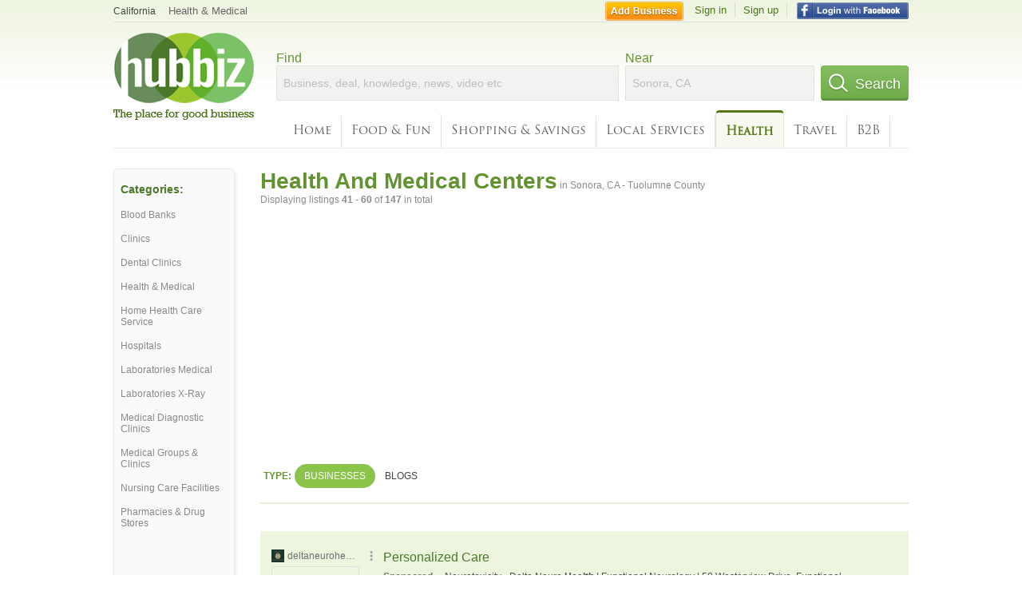

--- FILE ---
content_type: text/html; charset=utf-8
request_url: https://hub.biz/Sonora-CA/Health-And-Medical-Centers?page=3
body_size: 7463
content:
<!doctype html>
<html xmlns="http://www.w3.org/1999/xhtml" xml:lang="en-us" lang="en-us" xmlns:og="http://opengraphprotocol.org/schema/" xmlns:fb="http://www.facebook.com/2008/fbml">
<head>
    <link rel="preload" href="https://use.typekit.net/pwy7yuk.js" as="script">
    <link rel="preconnect" href="https://fonts.gstatic.com" crossorigin>
      <link href="https://pagead2.googlesyndication.com" rel="preconnect">
      <link href="https://tpc.googlesyndication.com" rel="preconnect">
      <link href="https://googleads.g.doubleclick.net" rel="preconnect">
    <script>
      (function(d) {
        let config = {
              kitId: 'pwy7yuk',
              scriptTimeout: 3000
            },
            h=d.documentElement,t=setTimeout(function(){h.className=h.className.replace(/\bwf-loading\b/g,"")+" wf-inactive";},config.scriptTimeout),tk=d.createElement("script"),f=false,s=d.getElementsByTagName("script")[0],a;h.className+=" wf-loading";tk.src='//use.typekit.net/'+config.kitId+'.js';tk.async=true;tk.onload=tk.onreadystatechange=function(){a=this.readyState;if(f||a&&a!="complete"&&a!="loaded")return;f=true;clearTimeout(t);try{Typekit.load(config)}catch(e){}};s.parentNode.insertBefore(tk,s)
      })(document);
    </script>
  <style>
    * {
      margin: 0;
      padding: 0;
    }
    html, body, div, span, applet, object, iframe, h1, h2, h3, h4, h5, h6, p, blockquote, pre, a, abbr, acronym, address, big, cite, code, del, dfn, em, font, img, ins, kbd, q, s, samp, small, strike, strong, sub, sup, tt, var, dl, dt, dd, ol, ul, li, fieldset, form, label, legend, table, caption, tbody, tfoot, thead, tr, th, td {
      border: 0;
      outline: 0;
      font-weight: inherit;
      font-style: inherit;
      font-size: 100%;
      font-family: inherit;
      vertical-align: baseline;
    }
    body {
      font-family: Roboto, sans-serif, Arial, Helvetica;
      font-size:0.78em;
    }
    .wf-loading body {
      font-family: Helvetica, Arial, sans-serif !important;
    }
  </style>
  <link rel="stylesheet" href="https://hubbiz.net/assets/application-59aa835d4ec6b6490ee25f29990f297ef5b00b74f6aedbe20fe0ed5885ace86b.css" media="screen" />    <meta http-equiv="content-type" content="text/html; charset=utf-8"/>
  <meta http-equiv="content-language" content="en-us" />
  <meta name="viewport" content="width=device-width, initial-scale=1, user-scalable=1, shrink-to-fit=no">
  
<script type="text/javascript">
  var PreHbz=PreHbz||{toRunStack:[],ran:!1,onStart:function(t){this.ran?t():this.toRunStack.push(t)}};
  var Hubbiz = Hubbiz || {};
  window._sf_startpt=(new Date()).getTime();
  window.__errorsEvents = window.__errorsEvents || [];
  window.__errorSent = false;
  window.__errG = window.__errG || [];
  window.addEventListener("error", (e) => {
    const m = 'BE: ' + e.message + ' ' + e.filename + ':' + e.lineno + ':' + e.colno + "\n" + e.stack;
    __errorsEvents.push(m); __errG.push(m);
  });
  window.site_domain = 'hub.biz';
  window.__HubbizProtocol = 'https://';
  window.__runOptions = {
    traceId: '05f0cbcf2c669fc653beba134b9e123a',
    spanId: '06127bdc9a1021f7',
    sampled: false,
    name: 'FrontendProduction',
    version: 'd760eb727'
  };
  window.__apmLabels = [['mobile', ''], ['be', 'backend_ok_bot']];
  window.__rumTName = 'search/by_category#category';
  window.__HubbizAppEnv = 'production';
  window._hbzEvents = window._hbzEvents || [];
  window.google_map = 'AIzaSyAJ7E_Dk5us1l2SD4a0B1Mhj10SsxJzTQg';
</script>
  <title>Medical Center in Sonora, CA - Tuolumne County - Hubbiz Jan 2026 Page</title>
  <meta name="description" content="Sonora Regional Medical Center, Sonora Regional Medical Center, Sonora Regional Medical Center, Sonora Regional Medical Center, Sonora Regional Medical Center" />
  <base href="https://hub.biz" />
  <meta name="format-detection" content="telephone=no"/>
  
  <meta name="csrf-param" content="authenticity_token" />
<meta name="csrf-token" content="KkoCI5_T7NhPiFLo-ZAGH-4qc7206wOZ2P-olQuEm7ze6oLJ4JQkyepw8GqUm8UHm8UCGEYrTsqPQaV5KzMDGQ" />  <link rel="canonical" href="https://hub.biz/Sonora-CA/Health-And-Medical-Centers?page=3">
  <link rel="shortcut icon" href="https://hubbiz.net/images/favicon.ico" />
  <meta name="theme-color" content="#dfedb7">
  <meta http-equiv='content-language' content="en-us">
  <script>window.google_analytics_uacct = "UA-18725618-1";</script>
<script src="https://hubbiz.net/assets/libs-0d723d3da57d1b1784fa1da02bde441f4075df9d55bff43054722abdd39be4e1.js" defer="defer"></script><script src="https://hubbiz.net/assets/libs_1-09b7874bd20036ee727971d60cd797b60c3dbc23f1b4b7a36c1e04aadd05c83f.js" defer="defer"></script><script src="https://hubbiz.net/assets/libs_2-680b3096df9edd12ab871378d8cb27397102886961ac0ab070ab06864a0ff73f.js" defer="defer"></script><script src="https://hubbiz.net/assets/application-8ebcb35400847ead0b46dcb69834ccb257ba7518bcecff2caed4eb42df18e513.js" defer="defer"></script><script src="https://hubbiz.net/assets/packery.pkgd.min-c04747e4f2c95a5ef755ef0444108b2f3f941a6ffa6b6481e96f849f339c5e35.js" defer="defer"></script>  <script src="https://hubbiz.net/assets/search_box-598c590128f23f6d0f2621d12e26329e7529f3666c1283c4c6cd87a1926b1522.js" defer="defer"></script>  <script type="text/javascript" charset="utf-8">
    (function(G,o,O,g,L,e){G[g]=G[g]||function(){(G[g]['q']=G[g]['q']||[]).push(
        arguments)},G[g]['t']=1*new Date;L=o.createElement(O),e=o.getElementsByTagName(
        O)[0];L.async=1;L.src='//www.google.com/adsense/search/async-ads.js';
      e.parentNode.insertBefore(L,e)})(window,document,'script','_googCsa');
  </script>
  <script async src="https://pagead2.googlesyndication.com/pagead/js/adsbygoogle.js?client=ca-pub-6307864087218262" crossorigin="anonymous"></script>
    <link rel="stylesheet" href="https://hubbiz.net/assets/desktop/search-eb26a88fc1e6e20cb2930dce4d936c18f380d7ce2f53ee5c2726315bdd6b401d.css" media="screen" />
<link rel="stylesheet" href="https://hubbiz.net/assets/add_business-029f37e6ac95a16065706ea509d453f817ca5a709560271e16d8d7dd7e904c98.css" media="screen" />
<link rel="stylesheet" href="https://hubbiz.net/assets/desktop/three-column-3c4d42eceeaf7798112e515b42311e63a9c00051ae14373e621f1d5aba56d785.css" media="screen" />
  <script src="https://hubbiz.net/assets/desktop/search-eb7ff681bd6b41853e97b72fbdd7ce72c9170da46a03c888dfec4b7b07b47658.js" defer="defer"></script>
</head>
<body>
<header id="big_header">
  <div id="header_container">
    <nav id="top-header">
      <div class="wrap-header-left">
        <div class="h_bc_container">
          <div class="h_bc">
            <div itemscope itemtype="https://schema.org/BreadcrumbList">
              <div class="h_current_loc" itemprop="itemListElement" itemscope itemtype="https://schema.org/ListItem">
                <meta itemprop="position" content="1" />
                <div class="h_city h_def_location">
                  <a href="https://hub.biz/ca/" itemprop="item"><span itemprop="name">California</span></a>
                </div>
              </div>
                <div class="h_current_cat" itemprop="itemListElement" itemscope itemtype="https://schema.org/ListItem">
                  <meta itemprop="position" content="2" />
                  <a href="https://hub.biz/Sonora-CA/Health-Medical" style="background-image:none;" class="h_cur_link" itemprop="item">
                    <span itemprop="name">Health &amp; Medical</span></a>
                </div>
            </div>
          </div>
        </div>
      </div> <!--  end wrap header left  -->
      <div class="wrap-header-right"> <!--  wrap header right  -->
        <div id="sel_recent">
        </div>
          <div id="h_signin">
            <a href="#"
               rel="nofollow"
               onclick="var fbwindow = window.open('https://hub.biz/connect_to_facebook?url='+location.href,'fbwindow','height=400,width=600');fbwindow.focus();return false;" class="facebook-login" id="hubbiz-facebook-login"></a>
            <a id="h_lsignup" rel="nofollow" href="https://hub.biz/users/sign_up?from=search/by_category_category">Sign up</a>
            <a id="h_lsignin" rel="nofollow" href="https://hub.biz/users/sign_in?from=search/by_category_category">Sign in</a>
            <a id="h_add_biz" rel="nofollow" href="https://hub.biz/business_registration/pick_domain?s=h-search/by_category-category">Add Business</a>
          </div>
      </div><!--  end wrap header right  -->
    </nav>
      <a href="https://hub.biz" class="logo" title="Hubbiz"></a>
      <div id="search-box" class="sb-params">
  <form action="https://hub.biz/Sonora-CA/search" method="get">
    <div class="q-col">
      <label for="keyword">Find</label><input type="text" name="q"  id="keyword" placeholder="Business, deal, knowledge, news, video etc" />
    </div>
    <div class="n-col">
      <label for="near-input">Near</label><input type="text" id="near-input" class="near" name="near" placeholder="Sonora, CA" value="">
    </div>
    <button id="home_s_send" type="submit" class="s-col"><span class="icon-h"></span>&nbsp;Search</button>
    <input type="hidden" class="default-location" value="Sonora, CA">
      <input type="hidden" name="qf" value="search/by_category-category" id="qf">
    <input type="hidden" id="geo_id" name="geo_id">
  </form>
</div>

        <nav id="sections">
            <a href="https://hub.biz/Sonora-CA/">Home</a>
            <a rel="nofollow" href="https://hub.biz/Sonora-CA/sec/food_and_fun">Food &amp; Fun</a>
            <a rel="nofollow" href="https://hub.biz/Sonora-CA/sec/shopping_and_savings">Shopping &amp; Savings</a>
            <a rel="nofollow" href="https://hub.biz/Sonora-CA/sec/local_services">Local Services</a>
            <a class="current_section" href="https://hub.biz/Sonora-CA/sec/health">Health</a>
            <a rel="nofollow" href="https://hub.biz/Sonora-CA/sec/travel">Travel</a>
            <a rel="nofollow" href="https://hub.biz/Sonora-CA/sec/business_to_business">B2B</a>
        </nav>
        <div class="clear"></div>
      <div class="clear"></div>
  </div>
</header>
<div id="body">

<script>var this_page = 'search_results';</script>


<div id="results-page" class="city-page">
  <aside class='explore-container'>
    <div class='explore business-filters'>
        <nav class="categories s_filter">
          <div class="sec-header-2">Categories:</div>
<a href="/Sonora-CA/Blood-Banks">Blood Banks</a><a href="/Sonora-CA/Clinics">Clinics</a><a href="/Sonora-CA/Dental-Clinics">Dental Clinics</a><a href="/Sonora-CA/Health-Medical">Health & Medical</a><a href="/Sonora-CA/Home-Health-Care-Service">Home Health Care Service</a><a href="/Sonora-CA/Hospitals">Hospitals</a><a href="/Sonora-CA/Laboratories-Medical">Laboratories Medical</a><a href="/Sonora-CA/Laboratories-X-Ray">Laboratories X-Ray</a><a href="/Sonora-CA/Medical-Diagnostic-Clinics">Medical Diagnostic Clinics</a><a href="/Sonora-CA/Medical-Groups-Clinics">Medical Groups & Clinics</a><a href="/Sonora-CA/Nursing-Care-Facilities">Nursing Care Facilities</a><a href="/Sonora-CA/Pharmacies-Drug-Stores">Pharmacies & Drug Stores</a>
        </nav>
    </div>
</aside>

  <main class="middle">
      <div class="header-wrap">
        <h1>Health And Medical Centers<span>  in  Sonora, CA - Tuolumne County</span></h1>
        <span>Displaying listings <b>41&nbsp;-&nbsp;60</b> of <b>147</b> in total</span>
      </div>
      <div id="search-filters">
  <ul class="type-dist">
    <li>
      <ul class="c-type">
        <li class="sec-title"><div class="wrap">Type:</div></li>
        <li class="c-current">
          <a href="https://hub.biz/Sonora-CA/search?q=Health And Medical Centers&amp;search_for=" rel="nofollow">Businesses</a>
        </li>
        <li >
          <a href="https://hub.biz/Sonora-CA/search?q=Health And Medical Centers&amp;search_for=activity-blog" rel="nofollow">Blogs</a>
        </li>
      </ul>
    </li>
  </ul>


</div>


        <div id="search_results_container" style="padding-top: 18px;">
          
          <div id="search_results">
            <div id="ads_search_top">
    <div id="search_top_container" style="background-color:#edf5df;padding:10px;">
      <div id="search_top"></div>
    </div>
    <script src="https://www.google.com/adsense/search/ads.js" type="text/javascript" crossorigin="anonymous"></script>
    <script>
      var pageOptions = {
        'pubId': 'pub-6307864087218262',
        'query': 'health and medical centers',
        'channel': '4730422192',
        'adtest': 'off',
        'detailedAttribution' : false,
        'hl': 'en'
      };

      var adblock1 = {
        'channel': '4730422192',
        'container': 'search_top',
        'number': '3',
        'lines': '1',
        'fontFamily': 'arial',
        'fontSizeTitle': '16px',
        'fontSizeDescription': '12px',
        'fontSizeDomainLink': '12px',
        'colorTitleLink': '4B7929',
        'colorDomainLink': '6E6E6E',
        'colorBackground': 'edf5df'
      };

      var adblock2 = {
        'container': 'search_middle1',
        'number': '1',
        'lines': '1',
        'fontSizeTitle': '16px',
        'colorTitleLink': '4B7929',
        'colorDomainLink': '6E6E6E',
        'colorBackground': 'edf5d9'
      };

      var adblock3 = {
        'container': 'search_middle2',
        'number': '4',
        'fontFamily': 'arial',
        'fontSizeTitle': '16px',
        'colorTitleLink': '4B7929',
        'colorDomainLink': '4B7929',
        'colorBackground': 'FFFFFF',
        'width': '300px'
      };
      _googCsa('ads', pageOptions, adblock1);
    </script>
</div>

            <section><ul class="card-listings"><li  itemscope itemtype="https://schema.org/Hospital">
  <h2 itemprop="name"><a href="https://sonora-regional-medical-center-non.hub.biz">Sonora Regional Medical Center - Customer Service</a></h2>
  <p class="c">Hospitals</p>     <div class="address" itemprop="address" itemscope itemtype="http://schema.org/PostalAddress">
    <p itemprop="streetAddress">1000 Greenley Rd</p>
<p><span class="locality" itemprop="addressLocality">Sonora</span> - <span class="locality" itemprop="addressRegion">CA</span></p>
    </div>
    <p class="phone_biz_stub" itemprop="telephone"><i class="fa fa-phone"></i> (209) 536-3385</p>
</li>
<li  itemscope itemtype="https://schema.org/Hospital">
  <h2 itemprop="name"><a href="https://sonora-regional-medical-center-ca-229.hub.biz">Sonora Regional Medical Center - Quality Management</a></h2>
  <p class="c">Hospitals</p>     <div class="address" itemprop="address" itemscope itemtype="http://schema.org/PostalAddress">
    <p itemprop="streetAddress">1000 Greenley Rd</p>
<p><span class="locality" itemprop="addressLocality">Sonora</span> - <span class="locality" itemprop="addressRegion">CA</span></p>
    </div>
    <p class="phone_biz_stub" itemprop="telephone"><i class="fa fa-phone"></i> (209) 536-3388</p>
</li>
<li  itemscope itemtype="https://schema.org/Hospital">
  <h2 itemprop="name"><a href="https://sonora-regional-medical-center.hub.biz">Sonora Regional Medical Center - Clinical Lab</a></h2>
  <p class="c">Hospitals</p>     <div class="address" itemprop="address" itemscope itemtype="http://schema.org/PostalAddress">
    <p itemprop="streetAddress">1000 Greenley Rd</p>
<p><span class="locality" itemprop="addressLocality">Sonora</span> - <span class="locality" itemprop="addressRegion">CA</span></p>
    </div>
    <p class="phone_biz_stub" itemprop="telephone"><i class="fa fa-phone"></i> (209) 536-3600</p>
</li>
<li  itemscope itemtype="https://schema.org/Hospital">
  <h2 itemprop="name"><a href="https://sonora-regional-medical-center-ca-37.hub.biz">Sonora Regional Medical Center - Admnistration</a></h2>
  <p class="c">Hospitals</p>     <div class="address" itemprop="address" itemscope itemtype="http://schema.org/PostalAddress">
    <p itemprop="streetAddress">1000 Greenley Rd</p>
<p><span class="locality" itemprop="addressLocality">Sonora</span> - <span class="locality" itemprop="addressRegion">CA</span></p>
    </div>
    <p class="phone_biz_stub" itemprop="telephone"><i class="fa fa-phone"></i> (209) 536-5010</p>
</li>
<li  itemscope itemtype="https://schema.org/Hospital">
  <h2 itemprop="name"><a href="https://sonora-regional-medical-cancer-center.hub.biz">Sonora Regional Medical Center - Cancer Center</a></h2>
  <p class="c">Hospitals</p>     <div class="address" itemprop="address" itemscope itemtype="http://schema.org/PostalAddress">
    <p itemprop="streetAddress">1000 Greenley Rd</p>
<p><span class="locality" itemprop="addressLocality">Sonora</span> - <span class="locality" itemprop="addressRegion">CA</span></p>
    </div>
    <p class="phone_biz_stub" itemprop="telephone"><i class="fa fa-phone"></i> (209) 536-5155</p>
</li>
<li  itemscope itemtype="https://schema.org/Hospital">
  <h2 itemprop="name"><a href="https://sonora-regional-medical-birth-center.hub.biz">Sonora Regional Medical Center - Birth Center</a></h2>
  <p class="c">Hospitals</p>     <div class="address" itemprop="address" itemscope itemtype="http://schema.org/PostalAddress">
    <p itemprop="streetAddress">1000 Greenley Rd</p>
<p><span class="locality" itemprop="addressLocality">Sonora</span> - <span class="locality" itemprop="addressRegion">CA</span></p>
    </div>
    <p class="phone_biz_stub" itemprop="telephone"><i class="fa fa-phone"></i> (209) 536-3260</p>
</li>
<li  itemscope itemtype="https://schema.org/Hospital">
  <h2 itemprop="name"><a href="https://sonora-regional-medical-center-ca-60.hub.biz">Sonora Regional Medical Center - Occupational Health</a></h2>
  <p class="c">Hospitals</p>     <div class="address" itemprop="address" itemscope itemtype="http://schema.org/PostalAddress">
    <p itemprop="streetAddress">1000 Greenley Rd</p>
<p><span class="locality" itemprop="addressLocality">Sonora</span> - <span class="locality" itemprop="addressRegion">CA</span></p>
    </div>
    <p class="phone_biz_stub" itemprop="telephone"><i class="fa fa-phone"></i> (209) 536-5034</p>
</li>
<li  itemscope itemtype="https://schema.org/Hospital">
  <h2 itemprop="name"><a href="https://sonora-regional-medical-center-ca-35.hub.biz">Sonora Regional Medical Center - Skilled Nursing - Transitionalre Unit</a></h2>
  <p class="c">Hospitals</p>     <div class="address" itemprop="address" itemscope itemtype="http://schema.org/PostalAddress">
    <p itemprop="streetAddress">1000 Greenley Rd</p>
<p><span class="locality" itemprop="addressLocality">Sonora</span> - <span class="locality" itemprop="addressRegion">CA</span></p>
    </div>
    <p class="phone_biz_stub" itemprop="telephone"><i class="fa fa-phone"></i> (209) 536-3865</p>
</li>
<li  itemscope itemtype="https://schema.org/LocalBusiness">
  <h2 itemprop="name"><a href="https://tuolumne-general-hospital-sonora.hub.biz">Tuolumne General Hospital - General Information</a></h2>
  <p class="c">Information & Referral Services</p>     <div class="address" itemprop="address" itemscope itemtype="http://schema.org/PostalAddress">
    <p itemprop="streetAddress">101 Hospital Rd</p>
<p><span class="locality" itemprop="addressLocality">Sonora</span> - <span class="locality" itemprop="addressRegion">CA</span></p>
    </div>
    <p class="phone_biz_stub" itemprop="telephone"><i class="fa fa-phone"></i> (209) 533-7100</p>
</li>
<li  itemscope itemtype="https://schema.org/Hospital">
  <h2 itemprop="name"><a href="https://sonora-regional-medical-center-ca-19.hub.biz">Sonora Regional Medical Center - Non Billing-Customer Service - Skilled Unit 7</a></h2>
  <p class="c">Hospitals</p>     <div class="address" itemprop="address" itemscope itemtype="http://schema.org/PostalAddress">
    <p itemprop="streetAddress">538 Ponderosa Dr</p>
<p><span class="locality" itemprop="addressLocality">Sonora</span> - <span class="locality" itemprop="addressRegion">CA</span></p>
    </div>
    <p class="phone_biz_stub" itemprop="telephone"><i class="fa fa-phone"></i> (209) 536-3870</p>
</li>
<li  itemscope itemtype="https://schema.org/Hospital">
  <h2 itemprop="name"><a href="https://sonora-regional-medical-center-ca-41.hub.biz">Sonora Regional Medical Center - Pharmacy Services - Greenley Road</a></h2>
  <p class="c">Hospitals</p>     <div class="address" itemprop="address" itemscope itemtype="http://schema.org/PostalAddress">
    <p itemprop="streetAddress">900 Greenley Rd Ste 902</p>
<p><span class="locality" itemprop="addressLocality">Sonora</span> - <span class="locality" itemprop="addressRegion">CA</span></p>
    </div>
    <p class="phone_biz_stub" itemprop="telephone"><i class="fa fa-phone"></i> (209) 536-3700</p>
</li>
<li  itemscope itemtype="https://schema.org/Hospital">
  <h2 itemprop="name"><a href="https://sonora-regional-medical-center-ca-49.hub.biz">Sonora Regional Medical Center - Community Pharmacy Greenley Road</a></h2>
  <p class="c">Hospitals</p>     <div class="address" itemprop="address" itemscope itemtype="http://schema.org/PostalAddress">
    <p itemprop="streetAddress">900 Greenley Rd Ste 902</p>
<p><span class="locality" itemprop="addressLocality">Sonora</span> - <span class="locality" itemprop="addressRegion">CA</span></p>
    </div>
    <p class="phone_biz_stub" itemprop="telephone"><i class="fa fa-phone"></i> (209) 536-3700</p>
</li>
<li  itemscope itemtype="https://schema.org/Hospital">
  <h2 itemprop="name"><a href="https://sonora-regional-medical-center-ca-48.hub.biz">Sonora Regional Medical Center - Medical-Surgical Nursing Ii</a></h2>
  <p class="c">Hospitals</p>     <div class="address" itemprop="address" itemscope itemtype="http://schema.org/PostalAddress">
    <p itemprop="streetAddress">1000 Greenley Rd</p>
<p><span class="locality" itemprop="addressLocality">Sonora</span> - <span class="locality" itemprop="addressRegion">CA</span></p>
    </div>
    <p class="phone_biz_stub" itemprop="telephone"><i class="fa fa-phone"></i> (209) 536-3250</p>
</li>
<li  itemscope itemtype="https://schema.org/GroceryStore">
  <h2 itemprop="name"><a href="https://save-mart-supermarkets-ca-22.hub.biz">Save Mart Supermarkets - - Pharmacy</a></h2>
  <p class="c">Grocery Stores & Supermarkets</p>     <div class="address" itemprop="address" itemscope itemtype="http://schema.org/PostalAddress">
    <p itemprop="streetAddress">1045 Mono Way</p>
<p><span class="locality" itemprop="addressLocality">Sonora</span> - <span class="locality" itemprop="addressRegion">CA</span></p>
    </div>
    <p class="phone_biz_stub" itemprop="telephone"><i class="fa fa-phone"></i> (209) 536-1118</p>
</li>
<li  itemscope itemtype="https://schema.org/Hospital">
  <h2 itemprop="name"><a href="https://sonora-regional-medical-center-ca-69.hub.biz">Sonora Regional Medical Center - Volunteer Services</a></h2>
  <p class="c">Hospitals</p>     <div class="address" itemprop="address" itemscope itemtype="http://schema.org/PostalAddress">
    <p itemprop="streetAddress">1000 Greenley Rd</p>
<p><span class="locality" itemprop="addressLocality">Sonora</span> - <span class="locality" itemprop="addressRegion">CA</span></p>
    </div>
    <p class="phone_biz_stub" itemprop="telephone"><i class="fa fa-phone"></i> (209) 536-5030</p>
</li>
<li  itemscope itemtype="https://schema.org/Hospital">
  <h2 itemprop="name"><a href="https://sonora-regional-medical-center-ca-39.hub.biz">Sonora Regional Medical Center - Medical Staff Services</a></h2>
  <p class="c">Hospitals</p>     <div class="address" itemprop="address" itemscope itemtype="http://schema.org/PostalAddress">
    <p itemprop="streetAddress">1000 Greenley Rd</p>
<p><span class="locality" itemprop="addressLocality">Sonora</span> - <span class="locality" itemprop="addressRegion">CA</span></p>
    </div>
    <p class="phone_biz_stub" itemprop="telephone"><i class="fa fa-phone"></i> (209) 536-3382</p>
</li>
<li  itemscope itemtype="https://schema.org/Physician">
  <h2 itemprop="name"><a href="https://mact-health-board-inc-ca-29.hub.biz">Mact Health Board - Behavioral Health</a></h2>
  <p class="c">Physicians & Surgeons Behavioral Health</p>     <div class="address" itemprop="address" itemscope itemtype="http://schema.org/PostalAddress">
    <p itemprop="streetAddress">13975 Mono Way Ste G</p>
<p><span class="locality" itemprop="addressLocality">Sonora</span> - <span class="locality" itemprop="addressRegion">CA</span></p>
    </div>
    <p class="phone_biz_stub" itemprop="telephone"><i class="fa fa-phone"></i> (209) 533-9600</p>
</li>
<li  itemscope itemtype="https://schema.org/Hospital">
  <h2 itemprop="name"><a href="https://wais-tarrar-md.hub.biz">Sonora Regional Medical Center - Forest Road Health and Wellness Center - Primaryre</a></h2>
  <p class="c">Hospitals</p>     <div class="address" itemprop="address" itemscope itemtype="http://schema.org/PostalAddress">
    <p itemprop="streetAddress">1000 Greenley Rd</p>
<p><span class="locality" itemprop="addressLocality">Sonora</span> - <span class="locality" itemprop="addressRegion">CA</span></p>
    </div>
    <p class="phone_biz_stub" itemprop="telephone"><i class="fa fa-phone"></i> (209) 536-5100</p>
</li>
<li  itemscope itemtype="https://schema.org/Hospital">
  <h2 itemprop="name"><a href="https://sonora-regional-medical-center-ca-262.hub.biz">Sonora Regional Medical Center - Volunteer Auxiliary</a></h2>
  <p class="c">Hospitals</p>     <div class="address" itemprop="address" itemscope itemtype="http://schema.org/PostalAddress">
    <p itemprop="streetAddress">1000 Greenley Rd</p>
<p><span class="locality" itemprop="addressLocality">Sonora</span> - <span class="locality" itemprop="addressRegion">CA</span></p>
    </div>
    <p class="phone_biz_stub" itemprop="telephone"><i class="fa fa-phone"></i> (209) 536-4031</p>
</li>
<li  itemscope itemtype="https://schema.org/Hospital">
  <h2 itemprop="name"><a href="https://sonora-regional-medical-center-ca-18.hub.biz">Sonora Regional Medical Center - Primaryre</a></h2>
  <p class="c">Hospitals</p>     <div class="address" itemprop="address" itemscope itemtype="http://schema.org/PostalAddress">
    <p itemprop="streetAddress">1000 Greenley Rd</p>
<p><span class="locality" itemprop="addressLocality">Sonora</span> - <span class="locality" itemprop="addressRegion">CA</span></p>
    </div>
    <p class="phone_biz_stub" itemprop="telephone"><i class="fa fa-phone"></i> (209) 536-5050</p>
</li>
</ul></section>
                      </div>
        </div>

        <div class="paginate-search"><div role="navigation" aria-label="Pagination" class="pagination"><a class="previous_page" rel="prev" href="/Sonora-CA/Health-And-Medical-Centers?page=2">&#8592; Previous</a> <a aria-label="Page 1" href="/Sonora-CA/Health-And-Medical-Centers">1</a> <a rel="prev" aria-label="Page 2" href="/Sonora-CA/Health-And-Medical-Centers?page=2">2</a> <em class="current" aria-label="Page 3" aria-current="page">3</em> <a rel="next" aria-label="Page 4" href="/Sonora-CA/Health-And-Medical-Centers?page=4">4</a> <span class="gap">&hellip;</span> <a aria-label="Page 8" href="/Sonora-CA/Health-And-Medical-Centers?page=8">8</a> <a class="next_page" rel="next" href="/Sonora-CA/Health-And-Medical-Centers?page=4">Next &#8594;</a></div>
</div>
    
    
  </main>
</div>

<input type="hidden" name="current_page" id="current_page" value="search" />

<div class="clear"></div>
</div>
<script type="text/javascript">
  var _hbz_log = _hbz_log || {};
  _hbz_log.user_id = '0';
  _hbz_log.k1 = 'a82266d5-bc3c-4672-86c4-608caffcd5c8';
  _hbz_log.req_id = 'hz-d2cd61fe-8941-424a-bee3-b6bb91685def';
  _hbz_log.pt = 'search/by_category_category';
  _hbz_log.c = 'Sonora';
  _hbz_log.stt = 'CA';
  _hbz_log.xid = 0;
</script>
<footer>
<div id="footer">
  <div id="footer_inner">
    <div class="clear"></div>
    <div class="logo-footer"><a href="https://hub.biz" rel="nofollow"><img alt="Home Hubbiz" src="https://hubbiz.net/images/logo-footer.png" width="80" height="40"></a></div>
    <p id="bottom_links">Copyright &copy; 2011-2026 <a href="https://hub.biz" rel="nofollow">Hubbiz ®</a>
      | <a href="https://hub.biz/contact" class="open-feedback" rel="nofollow">Contact Hubbiz</a>
      | <a href="https://hub.biz/c/terms-of-use" rel="nofollow">Terms of Use</a>
      | <a href="https://hub.biz/c/privacy-policy" rel="nofollow">Privacy Policy</a>
      | <a href="http://www.facebook.com/hubbiz" rel="nofollow" target="_blank">Facebook</a>
      | <a href="http://www.twitter.com/hubbiz" rel="nofollow" target="_blank">Twitter</a>
    </p>
    <a class="ico up scrollto" rel="nofollow" href="#"></a>
  </div>
</div>

</footer><script>window.__fb_app_id = '121331527916049';</script>

<input type="hidden" name="selected_counter" id="selected_counter" value="0" />
<script>
  PreHbz.onStart(
      function() {
        const defaultParams = { user_id: '0', visitor_id: '4' };
        if (Hubbiz && Hubbiz.Analytics && Hubbiz.Analytics.defaultParams) $.extend(Hubbiz.Analytics.defaultParams, defaultParams);
        if (Hbz && Hbz.defaultParamsEvents) $.extend(Hbz.defaultParamsEvents, defaultParams);
      }
  );
</script>
<div id="container_temporary_list" class="add_to_list_container">
  <div class="list_cont_in"></div>
</div>
<script>
  window.addEventListener("load", function() {
    const head = document.head;
    const link = document.createElement("link");
    link.type = "text/css";
    link.rel = "stylesheet";
    link.href = 'https://hubbiz.net/assets/application-non-critical-53ad4769e6dd2de75902d3170c529be799b9cbbf4f8999ff65aeaf4252e9ce9b.css';
    head.appendChild(link);
  });
</script>
<link rel="stylesheet" href="https://hubbiz.net/assets/mobile/signup-form-d03858347da72840ab6d2c83f6403ed89bbde25f5a9df32fa5c51fe18d9c22a5.css" media="screen" /><script src="https://hubbiz.net/assets/post_hbz-9f8a46bb2a9c3d142b868f60f8007625cd98de761ff6ab4926e8b623e00912b4.js" defer="defer"></script></body>
</html>


--- FILE ---
content_type: text/html; charset=UTF-8
request_url: https://syndicatedsearch.goog/afs/ads?sjk=m516hk36Sv62NdWDDgSzXw%3D%3D&adtest=off&channel=4730422192&client=pub-6307864087218262&q=health%20and%20medical%20centers&r=m&hl=en&type=0&oe=UTF-8&ie=UTF-8&fexp=21404%2C17301431%2C17301432%2C17301436%2C17301266%2C72717107&format=n3&ad=n3&nocache=2181769381639476&num=0&output=uds_ads_only&v=3&bsl=10&pac=0&u_his=2&u_tz=0&dt=1769381639478&u_w=1280&u_h=720&biw=1280&bih=720&psw=1280&psh=4327&frm=0&uio=-&cont=search_top&drt=0&jsid=csa&jsv=858536381&rurl=https%3A%2F%2Fhub.biz%2FSonora-CA%2FHealth-And-Medical-Centers%3Fpage%3D3
body_size: 14337
content:
<!doctype html><html lang="en"> <head> <style id="ssr-boilerplate">body{-webkit-text-size-adjust:100%; font-family:arial,sans-serif; margin:0;}.div{-webkit-box-flex:0 0; -webkit-flex-shrink:0; flex-shrink:0;max-width:100%;}.span:last-child, .div:last-child{-webkit-box-flex:1 0; -webkit-flex-shrink:1; flex-shrink:1;}.a{text-decoration:none; text-transform:none; color:inherit; display:inline-block;}.span{-webkit-box-flex:0 0; -webkit-flex-shrink:0; flex-shrink:0;display:inline-block; overflow:hidden; text-transform:none;}.img{border:none; max-width:100%; max-height:100%;}.i_{display:-ms-flexbox; display:-webkit-box; display:-webkit-flex; display:flex;-ms-flex-align:start; -webkit-box-align:start; -webkit-align-items:flex-start; align-items:flex-start;box-sizing:border-box; overflow:hidden;}.v_{-webkit-box-flex:1 0; -webkit-flex-shrink:1; flex-shrink:1;}.j_>span:last-child, .j_>div:last-child, .w_, .w_:last-child{-webkit-box-flex:0 0; -webkit-flex-shrink:0; flex-shrink:0;}.l_{-ms-overflow-style:none; scrollbar-width:none;}.l_::-webkit-scrollbar{display:none;}.s_{position:relative; display:inline-block;}.u_{position:absolute; top:0; left:0; height:100%; background-repeat:no-repeat; background-size:auto 100%;}.t_{display:block;}.r_{display:-ms-flexbox; display:-webkit-box; display:-webkit-flex; display:flex;-ms-flex-align:center; -webkit-box-align:center; -webkit-align-items:center; align-items:center;-ms-flex-pack:center; -webkit-box-pack:center; -webkit-justify-content:center; justify-content:center;}.q_{box-sizing:border-box; max-width:100%; max-height:100%; overflow:hidden;display:-ms-flexbox; display:-webkit-box; display:-webkit-flex; display:flex;-ms-flex-align:center; -webkit-box-align:center; -webkit-align-items:center; align-items:center;-ms-flex-pack:center; -webkit-box-pack:center; -webkit-justify-content:center; justify-content:center;}.n_{text-overflow:ellipsis; white-space:nowrap;}.p_{-ms-flex-negative:1; max-width: 100%;}.m_{overflow:hidden;}.o_{white-space:nowrap;}.x_{cursor:pointer;}.y_{display:none; position:absolute; z-index:1;}.k_>div:not(.y_) {display:-webkit-inline-box; display:-moz-inline-box; display:-ms-inline-flexbox; display:-webkit-inline-flex; display:inline-flex; vertical-align:middle;}.k_.topAlign>div{vertical-align:top;}.k_.centerAlign>div{vertical-align:middle;}.k_.bottomAlign>div{vertical-align:bottom;}.k_>span, .k_>a, .k_>img, .k_{display:inline; vertical-align:middle;}.si101:nth-of-type(5n+1) > .si141{border-left: #1f8a70 7px solid;}.rssAttrContainer ~ .si101:nth-of-type(5n+2) > .si141{border-left: #1f8a70 7px solid;}.si101:nth-of-type(5n+3) > .si141{border-left: #bedb39 7px solid;}.rssAttrContainer ~ .si101:nth-of-type(5n+4) > .si141{border-left: #bedb39 7px solid;}.si101:nth-of-type(5n+5) > .si141{border-left: #ffe11a 7px solid;}.rssAttrContainer ~ .si101:nth-of-type(5n+6) > .si141{border-left: #ffe11a 7px solid;}.si101:nth-of-type(5n+2) > .si141{border-left: #fd7400 7px solid;}.rssAttrContainer ~ .si101:nth-of-type(5n+3) > .si141{border-left: #fd7400 7px solid;}.si101:nth-of-type(5n+4) > .si141{border-left: #004358 7px solid;}.rssAttrContainer ~ .si101:nth-of-type(5n+5) > .si141{border-left: #004358 7px solid;}.z_{cursor:pointer;}.si130{display:inline; text-transform:inherit;}.flexAlignStart{-ms-flex-align:start; -webkit-box-align:start; -webkit-align-items:flex-start; align-items:flex-start;}.flexAlignBottom{-ms-flex-align:end; -webkit-box-align:end; -webkit-align-items:flex-end; align-items:flex-end;}.flexAlignCenter{-ms-flex-align:center; -webkit-box-align:center; -webkit-align-items:center; align-items:center;}.flexAlignStretch{-ms-flex-align:stretch; -webkit-box-align:stretch; -webkit-align-items:stretch; align-items:stretch;}.flexJustifyStart{-ms-flex-pack:start; -webkit-box-pack:start; -webkit-justify-content:flex-start; justify-content:flex-start;}.flexJustifyCenter{-ms-flex-pack:center; -webkit-box-pack:center; -webkit-justify-content:center; justify-content:center;}.flexJustifyEnd{-ms-flex-pack:end; -webkit-box-pack:end; -webkit-justify-content:flex-end; justify-content:flex-end;}</style>  <style>.si101{background-color:#edf5df;font-family:arial,arial,sans-serif;font-size:14px;line-height:20px;padding-bottom:10px;padding-left:4px;padding-right:4px;padding-top:10px;color:#4d5156;}.si108{margin-top:1px;width:140px;}.si116{height:16px;margin-right:4px;width:16px;}.si31{font-size:12px;color:#6e6e6e;width:100%; -ms-flex-negative:1;-webkit-box-flex:1 0; -webkit-flex-shrink:1; flex-shrink:1;}.si31:hover{text-decoration:underline;}.si46{height:100%;}.si40{width:100%; -ms-flex-negative:1;-webkit-box-flex:1 0; -webkit-flex-shrink:1; flex-shrink:1;}.si32{width:100%; -ms-flex-negative:1;-webkit-box-flex:1 0; -webkit-flex-shrink:1; flex-shrink:1;}.si27{font-size:16px;line-height:26px;color:#4b7929;}.si27:hover{text-decoration:underline;}.si38{height:100%;width:100%; -ms-flex-negative:1;-webkit-box-flex:1 0; -webkit-flex-shrink:1; flex-shrink:1;}.si36{max-width:620px;}.si29{font-size:12px;line-height:20px;max-width:600px;}.si34{margin-left:20px;margin-top:3px;}.si39{height:100%;}.si1{margin-left:2px;color:#70757a;}.si2{padding-left:0px;padding-right:3px;}.si11{color:#70757a;}.si14{margin-left:0px;margin-top:1px;}.si15{font-size:12px;color:#4b7929;}.si15:hover{text-decoration:underline;}.si18{color:#4b7929;}.si18:hover{text-decoration:underline;}.si19{color:#70757a;}.si20{font-size:12px;margin-left:2px;color:#70757a;}.si21{border-radius:4px;border:1px solid #DADCE0;font-size:13px;height:100%;line-height:17px;max-height:55px;max-width:117px;margin-top:3px;padding-bottom:4px;padding-left:5px;padding-right:5px;padding-top:5px;color:#4b7929;width:100%; -ms-flex-negative:1;-webkit-box-flex:1 0; -webkit-flex-shrink:1; flex-shrink:1;}.si21:hover{text-decoration:underline;}.si22{padding-bottom:3px;padding-left:3px;padding-right:3px;padding-top:3px;}.si23{height:15px;width:15px;}.si68{padding-left:1px;}.si69{border-radius:4px;max-width:100px;margin-left:8px;}.si70{padding-bottom:14px;padding-left:20px;padding-right:20px;padding-top:0px;}.si71{font-size:16px;line-height:26px;color:#4b7929;}.si71:hover{text-decoration:underline;}.si128{background-color:#ebebeb;height:1px;width:100%; -ms-flex-negative:1;-webkit-box-flex:1 0; -webkit-flex-shrink:1; flex-shrink:1;}div>div.si128:last-child{display:none;}.si130{font-weight:700;}.si149{height:18px;padding-left:0px;width:30px;}.si3{font-size:12px;}.si9{font-size:12px;color:#4b7929;}.si17{font-size:12px;}.si24{color:#6e6e6e;}.si25{font-weight:700;font-size:12px;line-height:12px;color:#6e6e6e;}.si72{font-size:12px;}.y_{font-weight:400;background-color:#ffffff;border:1px solid #dddddd;font-family:sans-serif,arial,sans-serif;font-size:12px;line-height:12px;padding-bottom:5px;padding-left:5px;padding-right:5px;padding-top:5px;color:#666666;}.srLink{}.srLink:hover{text-decoration:underline;}.adBadgeBullet{font-weight:700;padding-left:6px;padding-right:6px;}.si16{padding-left:3px;padding-right:3px;}.sitelinksLeftColumn{padding-right:20px;}.sitelinksRightColumn{padding-left:20px;}.exp-sitelinks-container{padding-top:4px;}.priceExtensionChipsExpandoPriceHyphen{margin-left:5px;}.priceExtensionChipsPrice{margin-left:5px;margin-right:5px;}.promotionExtensionOccasion{font-weight:700;}.promotionExtensionLink{}.promotionExtensionLink:hover{text-decoration:underline;}.si7{padding-bottom:3px;padding-left:6px;padding-right:4px;}.ctdRatingSpacer{width:3px;}</style> <meta content="NOINDEX, NOFOLLOW" name="ROBOTS"> <meta content="telephone=no" name="format-detection"> <meta content="origin" name="referrer"> <title>Ads by Google</title>   </head> <body>  <div id="adBlock">   <div id="ssrad-master" data-csa-needs-processing="1" data-num-ads="3" class="parent_container"><div class="i_ div si135" style="-ms-flex-direction:column; -webkit-box-orient:vertical; -webkit-flex-direction:column; flex-direction:column;-ms-flex-pack:start; -webkit-box-pack:start; -webkit-justify-content:flex-start; justify-content:flex-start;-ms-flex-align:stretch; -webkit-box-align:stretch; -webkit-align-items:stretch; align-items:stretch;" data-ad-container="1"><div id="e1" class="i_ div clicktrackedAd_js si101" style="-ms-flex-direction:row; -webkit-box-orient:horizontal; -webkit-flex-direction:row; flex-direction:row;"><div class="i_ div si108" style="-ms-flex-direction:column; -webkit-box-orient:vertical; -webkit-flex-direction:column; flex-direction:column;-ms-flex-pack:start; -webkit-box-pack:start; -webkit-justify-content:flex-start; justify-content:flex-start;-ms-flex-align:start; -webkit-box-align:start; -webkit-align-items:flex-start; align-items:flex-start;"><div class="i_ div si33" style="-ms-flex-direction:row; -webkit-box-orient:horizontal; -webkit-flex-direction:row; flex-direction:row;-ms-flex-pack:start; -webkit-box-pack:start; -webkit-justify-content:flex-start; justify-content:flex-start;-ms-flex-align:center; -webkit-box-align:center; -webkit-align-items:center; align-items:center;"><a href="https://syndicatedsearch.goog/aclk?sa=L&amp;pf=1&amp;ai=DChsSEwiw7Pqg5KeSAxWXb38AHQy9PPwYACICCAEQABoCb2E&amp;co=1&amp;ase=2&amp;gclid=EAIaIQobChMIsOz6oOSnkgMVl29_AB0MvTz8EAAYASAAEgLEuvD_BwE&amp;cid=[base64]&amp;cce=2&amp;category=acrcp_v1_32&amp;sig=AOD64_01DBsxhYEccMqW3k5nKWJ36jXXvQ&amp;q&amp;nis=4&amp;adurl=https://www.deltaneurohealth.com/?https://www.deltaneurohealth.com/%26gad_source%3D5%26gad_campaignid%3D22497744446%26gclid%3DEAIaIQobChMIsOz6oOSnkgMVl29_AB0MvTz8EAAYASAAEgLEuvD_BwE" data-nb="11" attributionsrc="" data-set-target="1" target="_top" class="a q_ si116 w_"><img src="https://tpc.googlesyndication.com/simgad/1987299325816627636?sqp=-oaymwEKCCAQICABUAFYAQ&amp;rs=AOga4qlTwiA5QMAJ5zUNBjkIJXsnPNAflg" alt="" loading="lazy" class="img"></a><a class="m_ n_ si31 a" data-lines="1" data-truncate="0" href="https://syndicatedsearch.goog/aclk?sa=L&amp;pf=1&amp;ai=DChsSEwiw7Pqg5KeSAxWXb38AHQy9PPwYACICCAEQABoCb2E&amp;co=1&amp;ase=2&amp;gclid=EAIaIQobChMIsOz6oOSnkgMVl29_AB0MvTz8EAAYASAAEgLEuvD_BwE&amp;cid=[base64]&amp;cce=2&amp;category=acrcp_v1_32&amp;sig=AOD64_01DBsxhYEccMqW3k5nKWJ36jXXvQ&amp;q&amp;nis=4&amp;adurl=https://www.deltaneurohealth.com/?https://www.deltaneurohealth.com/%26gad_source%3D5%26gad_campaignid%3D22497744446%26gclid%3DEAIaIQobChMIsOz6oOSnkgMVl29_AB0MvTz8EAAYASAAEgLEuvD_BwE" data-nb="1" attributionsrc="" data-set-target="1" target="_top">deltaneurohealth.com</a><div class="i_ div w_" style="-ms-flex-direction:row; -webkit-box-orient:horizontal; -webkit-flex-direction:row; flex-direction:row;-ms-flex-pack:center; -webkit-box-pack:center; -webkit-justify-content:center; justify-content:center;-ms-flex-align:center; -webkit-box-align:center; -webkit-align-items:center; align-items:center;"><a href="https://adssettings.google.com/whythisad?source=afs_3p&amp;reasons=[base64]&amp;hl=en&amp;opi=122715837" data-notrack="true" data-set-target="1" target="_top" class="a q_ si149"><img src="https://www.google.com/images/afs/snowman.png" alt="" loading="lazy" class="img" data-pingback-type="wtac"></a></div></div><div class="i_ div" style="-ms-flex-direction:row; -webkit-box-orient:horizontal; -webkit-flex-direction:row; flex-direction:row;"><div class="i_ div" style="-ms-flex-direction:row; -webkit-box-orient:horizontal; -webkit-flex-direction:row; flex-direction:row;"><a href="https://syndicatedsearch.goog/aclk?sa=L&amp;pf=1&amp;ai=DChsSEwiw7Pqg5KeSAxWXb38AHQy9PPwYACICCAEQABoCb2E&amp;co=1&amp;ase=2&amp;gclid=EAIaIQobChMIsOz6oOSnkgMVl29_AB0MvTz8EAAYASAAEgLEuvD_BwE&amp;cid=[base64]&amp;cce=2&amp;category=acrcp_v1_32&amp;sig=AOD64_01DBsxhYEccMqW3k5nKWJ36jXXvQ&amp;q&amp;nis=4&amp;adurl=https://www.deltaneurohealth.com/?https://www.deltaneurohealth.com/%26gad_source%3D5%26gad_campaignid%3D22497744446%26gclid%3DEAIaIQobChMIsOz6oOSnkgMVl29_AB0MvTz8EAAYASAAEgLEuvD_BwE" data-nb="8" attributionsrc="" data-set-target="1" target="_top" class="i_ a si21" style="-ms-flex-direction:row; -webkit-box-orient:horizontal; -webkit-flex-direction:row; flex-direction:row;-ms-flex-pack:center; -webkit-box-pack:center; -webkit-justify-content:center; justify-content:center;-ms-flex-align:center; -webkit-box-align:center; -webkit-align-items:center; align-items:center;"><span class="p_ si22 span">➤ Visit Website</span></a></div></div></div><div class="i_ div si46" style="-ms-flex-direction:column; -webkit-box-orient:vertical; -webkit-flex-direction:column; flex-direction:column;"><div class="i_ div si40" style="-ms-flex-direction:row; -webkit-box-orient:horizontal; -webkit-flex-direction:row; flex-direction:row;-ms-flex-pack:start; -webkit-box-pack:start; -webkit-justify-content:flex-start; justify-content:flex-start;-ms-flex-align:stretch; -webkit-box-align:stretch; -webkit-align-items:stretch; align-items:stretch;"><div class="i_ div si32" style="-ms-flex-direction:column; -webkit-box-orient:vertical; -webkit-flex-direction:column; flex-direction:column;-ms-flex-pack:start; -webkit-box-pack:start; -webkit-justify-content:flex-start; justify-content:flex-start;-ms-flex-align:stretch; -webkit-box-align:stretch; -webkit-align-items:stretch; align-items:stretch;"><div class="i_ div si43" style="-ms-flex-direction:column; -webkit-box-orient:vertical; -webkit-flex-direction:column; flex-direction:column;"><a class="p_ si27 a" href="https://syndicatedsearch.goog/aclk?sa=L&amp;pf=1&amp;ai=DChsSEwiw7Pqg5KeSAxWXb38AHQy9PPwYACICCAEQABoCb2E&amp;co=1&amp;ase=2&amp;gclid=EAIaIQobChMIsOz6oOSnkgMVl29_AB0MvTz8EAAYASAAEgLEuvD_BwE&amp;cid=[base64]&amp;cce=2&amp;category=acrcp_v1_32&amp;sig=AOD64_01DBsxhYEccMqW3k5nKWJ36jXXvQ&amp;q&amp;nis=4&amp;adurl=https://www.deltaneurohealth.com/?https://www.deltaneurohealth.com/%26gad_source%3D5%26gad_campaignid%3D22497744446%26gclid%3DEAIaIQobChMIsOz6oOSnkgMVl29_AB0MvTz8EAAYASAAEgLEuvD_BwE" data-nb="0" attributionsrc="" data-set-target="1" target="_top">Personalized Care</a></div><div class="i_ div si44" style="-ms-flex-direction:row; -webkit-box-orient:horizontal; -webkit-flex-direction:row; flex-direction:row;"><div class="i_ div si38 v_" style="-ms-flex-direction:column; -webkit-box-orient:vertical; -webkit-flex-direction:column; flex-direction:column;"><div class="i_ div si36 k_ " style="-ms-flex-direction:row; -webkit-box-orient:horizontal; -webkit-flex-direction:row; flex-direction:row;"><div class="i_ div si25 w_" style="-ms-flex-direction:row; -webkit-box-orient:horizontal; -webkit-flex-direction:row; flex-direction:row;"><span class="p_  span">Sponsored</span><span class="p_ adBadgeBullet span">·</span></div><span class="p_ si29 span">Neurotoxicity - Delta Neuro <span style='display:inline;text-transform:inherit;' class="si130 span">Health</span> | Functional Neurology | 58 Westerview Drive. Functional Neurology | 
Functional...</span></div><span class="p_ si11 span">58 Westerview Drive, Westerville, OH</span><div class="i_ div exp-sitelinks-container" style="-ms-flex-direction:column; -webkit-box-orient:vertical; -webkit-flex-direction:column; flex-direction:column;"><div class="i_ div si70" style="-ms-flex-direction:column; -webkit-box-orient:vertical; -webkit-flex-direction:column; flex-direction:column;-ms-flex-pack:start; -webkit-box-pack:start; -webkit-justify-content:flex-start; justify-content:flex-start;-ms-flex-align:stretch; -webkit-box-align:stretch; -webkit-align-items:stretch; align-items:stretch;"><a class="m_ n_ si71 a" data-lines="1" data-truncate="0" href="https://syndicatedsearch.goog/aclk?sa=L&amp;pf=1&amp;ai=DChsSEwiw7Pqg5KeSAxWXb38AHQy9PPwYACICCAEQAxoCb2E&amp;co=1&amp;ase=2&amp;gclid=EAIaIQobChMIsOz6oOSnkgMVl29_AB0MvTz8EAAYASABEgJN2_D_BwE&amp;cid=[base64]&amp;cce=2&amp;category=acrcp_v1_32&amp;sig=AOD64_3qnwjguKGXcFvE4_wws9k8Ccrgsg&amp;nis=4&amp;adurl=https://www.deltaneurohealth.com/services-5?https://www.deltaneurohealth.com/%26gad_source%3D5%26gad_campaignid%3D22497744446%26gclid%3DEAIaIQobChMIsOz6oOSnkgMVl29_AB0MvTz8EAAYASABEgJN2_D_BwE" data-nb="6" attributionsrc="" data-set-target="1" target="_top">Our Services</a><span data-lines="1" data-truncate="0" class="m_ n_ si72 span">Services Services Provided</span></div><div class="i_ div si70" style="-ms-flex-direction:column; -webkit-box-orient:vertical; -webkit-flex-direction:column; flex-direction:column;-ms-flex-pack:start; -webkit-box-pack:start; -webkit-justify-content:flex-start; justify-content:flex-start;-ms-flex-align:stretch; -webkit-box-align:stretch; -webkit-align-items:stretch; align-items:stretch;"><a class="m_ n_ si71 a" data-lines="1" data-truncate="0" href="https://syndicatedsearch.goog/aclk?sa=L&amp;pf=1&amp;ai=DChsSEwiw7Pqg5KeSAxWXb38AHQy9PPwYACICCAEQBhoCb2E&amp;co=1&amp;ase=2&amp;gclid=EAIaIQobChMIsOz6oOSnkgMVl29_AB0MvTz8EAAYASACEgI19PD_BwE&amp;cid=[base64]&amp;cce=2&amp;category=acrcp_v1_32&amp;sig=AOD64_2GcYc-s4rwQDgA1Yc6lOQ0VentFg&amp;nis=4&amp;adurl=https://www.deltaneurohealth.com/contact-1?https://www.deltaneurohealth.com/%26gad_source%3D5%26gad_campaignid%3D22497744446%26gclid%3DEAIaIQobChMIsOz6oOSnkgMVl29_AB0MvTz8EAAYASACEgI19PD_BwE" data-nb="6" attributionsrc="" data-set-target="1" target="_top">Contact Us</a><span data-lines="1" data-truncate="0" class="m_ n_ si72 span">Connect Let&#39;s Chat</span></div><div class="i_ div si70" style="-ms-flex-direction:column; -webkit-box-orient:vertical; -webkit-flex-direction:column; flex-direction:column;-ms-flex-pack:start; -webkit-box-pack:start; -webkit-justify-content:flex-start; justify-content:flex-start;-ms-flex-align:stretch; -webkit-box-align:stretch; -webkit-align-items:stretch; align-items:stretch;"><a class="m_ n_ si71 a" data-lines="1" data-truncate="0" href="https://syndicatedsearch.goog/aclk?sa=L&amp;pf=1&amp;ai=DChsSEwiw7Pqg5KeSAxWXb38AHQy9PPwYACICCAEQCRoCb2E&amp;co=1&amp;ase=2&amp;gclid=EAIaIQobChMIsOz6oOSnkgMVl29_AB0MvTz8EAAYASADEgJNk_D_BwE&amp;cid=[base64]&amp;cce=2&amp;category=acrcp_v1_32&amp;sig=AOD64_1gz-gMrJIcJ_fnLsVYU7HjkIoosg&amp;nis=4&amp;adurl=https://www.deltaneurohealth.com/about?https://www.deltaneurohealth.com/%26gad_source%3D5%26gad_campaignid%3D22497744446%26gclid%3DEAIaIQobChMIsOz6oOSnkgMVl29_AB0MvTz8EAAYASADEgJNk_D_BwE" data-nb="6" attributionsrc="" data-set-target="1" target="_top">About Us</a><span data-lines="1" data-truncate="0" class="m_ n_ si72 span">Meet Dr. Joseph Coppus About our clinic&#39;s mission</span></div><div class="i_ div si70" style="-ms-flex-direction:column; -webkit-box-orient:vertical; -webkit-flex-direction:column; flex-direction:column;-ms-flex-pack:start; -webkit-box-pack:start; -webkit-justify-content:flex-start; justify-content:flex-start;-ms-flex-align:stretch; -webkit-box-align:stretch; -webkit-align-items:stretch; align-items:stretch;"><a class="m_ n_ si71 a" data-lines="1" data-truncate="0" href="https://syndicatedsearch.goog/aclk?sa=L&amp;pf=1&amp;ai=DChsSEwiw7Pqg5KeSAxWXb38AHQy9PPwYACICCAEQCxoCb2E&amp;co=1&amp;ase=2&amp;gclid=EAIaIQobChMIsOz6oOSnkgMVl29_AB0MvTz8EAAYASAEEgKfivD_BwE&amp;cid=[base64]&amp;cce=2&amp;category=acrcp_v1_32&amp;sig=AOD64_1zoAQYGg_qOugLM37myxX_WrMuVg&amp;nis=4&amp;adurl=https://www.deltaneurohealth.com/conditions?https://www.deltaneurohealth.com/%26gad_source%3D5%26gad_campaignid%3D22497744446%26gclid%3DEAIaIQobChMIsOz6oOSnkgMVl29_AB0MvTz8EAAYASAEEgKfivD_BwE" data-nb="6" attributionsrc="" data-set-target="1" target="_top">Conditions</a><span data-lines="1" data-truncate="0" class="m_ n_ si72 span">Personalized Testing and Treatment Common Conditions</span></div></div></div></div></div></div></div></div><div class="i_ div si128" style="-ms-flex-direction:row; -webkit-box-orient:horizontal; -webkit-flex-direction:row; flex-direction:row;"></div><div id="e2" class="i_ div clicktrackedAd_js si101" style="-ms-flex-direction:row; -webkit-box-orient:horizontal; -webkit-flex-direction:row; flex-direction:row;"><div class="i_ div si108" style="-ms-flex-direction:column; -webkit-box-orient:vertical; -webkit-flex-direction:column; flex-direction:column;-ms-flex-pack:start; -webkit-box-pack:start; -webkit-justify-content:flex-start; justify-content:flex-start;-ms-flex-align:start; -webkit-box-align:start; -webkit-align-items:flex-start; align-items:flex-start;"><div class="i_ div si33" style="-ms-flex-direction:row; -webkit-box-orient:horizontal; -webkit-flex-direction:row; flex-direction:row;-ms-flex-pack:start; -webkit-box-pack:start; -webkit-justify-content:flex-start; justify-content:flex-start;-ms-flex-align:center; -webkit-box-align:center; -webkit-align-items:center; align-items:center;"><a href="https://syndicatedsearch.goog/aclk?sa=L&amp;pf=1&amp;ai=DChsSEwiw7Pqg5KeSAxWXb38AHQy9PPwYACICCAEQBBoCb2E&amp;co=1&amp;ase=2&amp;gclid=EAIaIQobChMIsOz6oOSnkgMVl29_AB0MvTz8EAAYAiAAEgLZQvD_BwE&amp;cid=[base64]&amp;cce=2&amp;category=acrcp_v1_32&amp;sig=AOD64_2NZuBkZWofpk-XbiJ2TbCa8Jn_rg&amp;q&amp;nis=4&amp;adurl=https://www.handandmicro.com/?utm_source%3Dcrg%26utm_medium%3Dsem%26utm_source%3Dcrg%26utm_medium%3Dsem%26gad_source%3D5%26gad_campaignid%3D10519348463%26gclid%3DEAIaIQobChMIsOz6oOSnkgMVl29_AB0MvTz8EAAYAiAAEgLZQvD_BwE" data-nb="11" attributionsrc="" data-set-target="1" target="_top" class="a q_ si116 w_"><img src="https://tpc.googlesyndication.com/simgad/583972464302910549?sqp=-oaymwEKCCgQKCABUAFYAQ&amp;rs=AOga4qm9Gfvz05cpqJlHDoTJhKJC2NvYSg" alt="" loading="lazy" class="img"></a><a class="m_ n_ si31 a" data-lines="1" data-truncate="0" href="https://syndicatedsearch.goog/aclk?sa=L&amp;pf=1&amp;ai=DChsSEwiw7Pqg5KeSAxWXb38AHQy9PPwYACICCAEQBBoCb2E&amp;co=1&amp;ase=2&amp;gclid=EAIaIQobChMIsOz6oOSnkgMVl29_AB0MvTz8EAAYAiAAEgLZQvD_BwE&amp;cid=[base64]&amp;cce=2&amp;category=acrcp_v1_32&amp;sig=AOD64_2NZuBkZWofpk-XbiJ2TbCa8Jn_rg&amp;q&amp;nis=4&amp;adurl=https://www.handandmicro.com/?utm_source%3Dcrg%26utm_medium%3Dsem%26utm_source%3Dcrg%26utm_medium%3Dsem%26gad_source%3D5%26gad_campaignid%3D10519348463%26gclid%3DEAIaIQobChMIsOz6oOSnkgMVl29_AB0MvTz8EAAYAiAAEgLZQvD_BwE" data-nb="1" attributionsrc="" data-set-target="1" target="_top">handandmicro.com</a><div class="i_ div w_" style="-ms-flex-direction:row; -webkit-box-orient:horizontal; -webkit-flex-direction:row; flex-direction:row;-ms-flex-pack:center; -webkit-box-pack:center; -webkit-justify-content:center; justify-content:center;-ms-flex-align:center; -webkit-box-align:center; -webkit-align-items:center; align-items:center;"><a href="https://adssettings.google.com/whythisad?source=afs_3p&amp;reasons=[base64]&amp;hl=en&amp;opi=122715837" data-notrack="true" data-set-target="1" target="_top" class="a q_ si149"><img src="https://www.google.com/images/afs/snowman.png" alt="" loading="lazy" class="img" data-pingback-type="wtac"></a></div></div><div class="i_ div" style="-ms-flex-direction:row; -webkit-box-orient:horizontal; -webkit-flex-direction:row; flex-direction:row;"><div class="i_ div" style="-ms-flex-direction:row; -webkit-box-orient:horizontal; -webkit-flex-direction:row; flex-direction:row;"><a href="https://syndicatedsearch.goog/aclk?sa=L&amp;pf=1&amp;ai=DChsSEwiw7Pqg5KeSAxWXb38AHQy9PPwYACICCAEQBBoCb2E&amp;co=1&amp;ase=2&amp;gclid=EAIaIQobChMIsOz6oOSnkgMVl29_AB0MvTz8EAAYAiAAEgLZQvD_BwE&amp;cid=[base64]&amp;cce=2&amp;category=acrcp_v1_32&amp;sig=AOD64_2NZuBkZWofpk-XbiJ2TbCa8Jn_rg&amp;q&amp;nis=4&amp;adurl=https://www.handandmicro.com/?utm_source%3Dcrg%26utm_medium%3Dsem%26utm_source%3Dcrg%26utm_medium%3Dsem%26gad_source%3D5%26gad_campaignid%3D10519348463%26gclid%3DEAIaIQobChMIsOz6oOSnkgMVl29_AB0MvTz8EAAYAiAAEgLZQvD_BwE" data-nb="8" attributionsrc="" data-set-target="1" target="_top" class="i_ a si21" style="-ms-flex-direction:row; -webkit-box-orient:horizontal; -webkit-flex-direction:row; flex-direction:row;-ms-flex-pack:center; -webkit-box-pack:center; -webkit-justify-content:center; justify-content:center;-ms-flex-align:center; -webkit-box-align:center; -webkit-align-items:center; align-items:center;"><span class="p_ si22 span">➤ Visit Website</span></a></div></div></div><div class="i_ div si46" style="-ms-flex-direction:column; -webkit-box-orient:vertical; -webkit-flex-direction:column; flex-direction:column;"><div class="i_ div si40" style="-ms-flex-direction:row; -webkit-box-orient:horizontal; -webkit-flex-direction:row; flex-direction:row;-ms-flex-pack:start; -webkit-box-pack:start; -webkit-justify-content:flex-start; justify-content:flex-start;-ms-flex-align:stretch; -webkit-box-align:stretch; -webkit-align-items:stretch; align-items:stretch;"><div class="i_ div si32" style="-ms-flex-direction:column; -webkit-box-orient:vertical; -webkit-flex-direction:column; flex-direction:column;-ms-flex-pack:start; -webkit-box-pack:start; -webkit-justify-content:flex-start; justify-content:flex-start;-ms-flex-align:stretch; -webkit-box-align:stretch; -webkit-align-items:stretch; align-items:stretch;"><div class="i_ div si43" style="-ms-flex-direction:column; -webkit-box-orient:vertical; -webkit-flex-direction:column; flex-direction:column;"><a class="p_ si27 a" href="https://syndicatedsearch.goog/aclk?sa=L&amp;pf=1&amp;ai=DChsSEwiw7Pqg5KeSAxWXb38AHQy9PPwYACICCAEQBBoCb2E&amp;co=1&amp;ase=2&amp;gclid=EAIaIQobChMIsOz6oOSnkgMVl29_AB0MvTz8EAAYAiAAEgLZQvD_BwE&amp;cid=[base64]&amp;cce=2&amp;category=acrcp_v1_32&amp;sig=AOD64_2NZuBkZWofpk-XbiJ2TbCa8Jn_rg&amp;q&amp;nis=4&amp;adurl=https://www.handandmicro.com/?utm_source%3Dcrg%26utm_medium%3Dsem%26utm_source%3Dcrg%26utm_medium%3Dsem%26gad_source%3D5%26gad_campaignid%3D10519348463%26gclid%3DEAIaIQobChMIsOz6oOSnkgMVl29_AB0MvTz8EAAYAiAAEgLZQvD_BwE" data-nb="0" attributionsrc="" data-set-target="1" target="_top"><span style='display:inline;text-transform:inherit;' class="si130 span">Center</span> For Sports <span style='display:inline;text-transform:inherit;' class="si130 span">Medicine</span> - Pain Specialist</a></div><div class="i_ div si44" style="-ms-flex-direction:row; -webkit-box-orient:horizontal; -webkit-flex-direction:row; flex-direction:row;"><div class="i_ div si38 v_" style="-ms-flex-direction:column; -webkit-box-orient:vertical; -webkit-flex-direction:column; flex-direction:column;"><div class="i_ div si36 k_ " style="-ms-flex-direction:row; -webkit-box-orient:horizontal; -webkit-flex-direction:row; flex-direction:row;"><div class="i_ div si25 w_" style="-ms-flex-direction:row; -webkit-box-orient:horizontal; -webkit-flex-direction:row; flex-direction:row;"><span class="p_  span">Sponsored</span><span class="p_ adBadgeBullet span">·</span></div><span class="p_ si29 span">Our Physicians Specialize In The Complete Care For Upper-Extremity <span style='display:inline;text-transform:inherit;' class="si130 span">Medical</span> Treatments. No Matter The Course Of Treatment, We Apply The Most Proven 
Techniques. Contact Today! <span style='display:inline;text-transform:inherit;' class="si130 span">Hospital</span> Affiliations. Various Insurance Options. No Referrals Needed. 24/7 
Emergency Care. Workers&#39; Comp Approved.</span></div><span class="p_ si11 span">1210 Gemini Place Suite 200, Columbus</span><div class="i_ div si45" style="-ms-flex-direction:row; -webkit-box-orient:horizontal; -webkit-flex-direction:row; flex-direction:row;-ms-flex-pack:start; -webkit-box-pack:start; -webkit-justify-content:flex-start; justify-content:flex-start;-ms-flex-align:end; -webkit-box-align:end; -webkit-align-items:flex-end; align-items:flex-end;"><div class="i_ div si34" style="-ms-flex-direction:row; -webkit-box-orient:horizontal; -webkit-flex-direction:row; flex-direction:row;"><div class="i_ div si14" style="-ms-flex-direction:row; -webkit-box-orient:horizontal; -webkit-flex-direction:row; flex-direction:row;"><div class="i_ div sitelinksTextContainer" style="-ms-flex-direction:row; -webkit-box-orient:horizontal; -webkit-flex-direction:row; flex-direction:row;-ms-flex-pack:start; -webkit-box-pack:start; -webkit-justify-content:flex-start; justify-content:flex-start;-ms-flex-align:start; -webkit-box-align:start; -webkit-align-items:flex-start; align-items:flex-start;"><div class="i_ div sitelinksLeftColumn" style="-ms-flex-direction:column; -webkit-box-orient:vertical; -webkit-flex-direction:column; flex-direction:column;-ms-flex-pack:start; -webkit-box-pack:start; -webkit-justify-content:flex-start; justify-content:flex-start;-ms-flex-align:stretch; -webkit-box-align:stretch; -webkit-align-items:stretch; align-items:stretch;"><a class="m_ n_ si15 a" data-lines="1" data-truncate="0" href="https://syndicatedsearch.goog/aclk?sa=L&amp;pf=1&amp;ai=DChsSEwiw7Pqg5KeSAxWXb38AHQy9PPwYACICCAEQBxoCb2E&amp;co=1&amp;ase=2&amp;gclid=EAIaIQobChMIsOz6oOSnkgMVl29_AB0MvTz8EAAYAiABEgJ5pvD_BwE&amp;cid=[base64]&amp;cce=2&amp;category=acrcp_v1_32&amp;sig=AOD64_1rSpiOjNg86ZEyJv8gwPJaX4GCEg&amp;nis=4&amp;adurl=https://www.handandmicro.com/services?utm_source%3Dcrg%26utm_medium%3Dsem%26gad_source%3D5%26gad_campaignid%3D10519348463%26gclid%3DEAIaIQobChMIsOz6oOSnkgMVl29_AB0MvTz8EAAYAiABEgJ5pvD_BwE" data-nb="6" attributionsrc="" data-set-target="1" target="_top">Services</a><a class="m_ n_ si15 a" data-lines="1" data-truncate="0" href="https://syndicatedsearch.goog/aclk?sa=L&amp;pf=1&amp;ai=DChsSEwiw7Pqg5KeSAxWXb38AHQy9PPwYACICCAEQDRoCb2E&amp;co=1&amp;ase=2&amp;gclid=EAIaIQobChMIsOz6oOSnkgMVl29_AB0MvTz8EAAYAiADEgIHZ_D_BwE&amp;cid=[base64]&amp;cce=2&amp;category=acrcp_v1_32&amp;sig=AOD64_2e7O8o4r2YESV2tDTyvipnV7-6Zg&amp;nis=4&amp;adurl=https://www.handandmicro.com/contents/patient-center?utm_source%3Dcrg%26utm_medium%3Dsem%26gad_source%3D5%26gad_campaignid%3D10519348463%26gclid%3DEAIaIQobChMIsOz6oOSnkgMVl29_AB0MvTz8EAAYAiADEgIHZ_D_BwE" data-nb="6" attributionsrc="" data-set-target="1" target="_top">Patient Center</a></div><div class="i_ div sitelinksRightColumn" style="-ms-flex-direction:column; -webkit-box-orient:vertical; -webkit-flex-direction:column; flex-direction:column;-ms-flex-pack:start; -webkit-box-pack:start; -webkit-justify-content:flex-start; justify-content:flex-start;-ms-flex-align:stretch; -webkit-box-align:stretch; -webkit-align-items:stretch; align-items:stretch;"><a class="m_ n_ si15 a" data-lines="1" data-truncate="0" href="https://syndicatedsearch.goog/aclk?sa=L&amp;pf=1&amp;ai=DChsSEwiw7Pqg5KeSAxWXb38AHQy9PPwYACICCAEQChoCb2E&amp;co=1&amp;ase=2&amp;gclid=EAIaIQobChMIsOz6oOSnkgMVl29_AB0MvTz8EAAYAiACEgLzaPD_BwE&amp;cid=[base64]&amp;cce=2&amp;category=acrcp_v1_32&amp;sig=AOD64_0Ad5nJnhfRjWEn2bXJGQjJ8GuKHg&amp;nis=4&amp;adurl=https://www.handandmicro.com/contactus?utm_source%3Dcrg%26utm_medium%3Dsem%26gad_source%3D5%26gad_campaignid%3D10519348463%26gclid%3DEAIaIQobChMIsOz6oOSnkgMVl29_AB0MvTz8EAAYAiACEgLzaPD_BwE" data-nb="6" attributionsrc="" data-set-target="1" target="_top">Contact Us</a><a class="m_ n_ si15 a" data-lines="1" data-truncate="0" href="https://syndicatedsearch.goog/aclk?sa=L&amp;pf=1&amp;ai=DChsSEwiw7Pqg5KeSAxWXb38AHQy9PPwYACICCAEQEBoCb2E&amp;co=1&amp;ase=2&amp;gclid=EAIaIQobChMIsOz6oOSnkgMVl29_AB0MvTz8EAAYAiAEEgKAjPD_BwE&amp;cid=[base64]&amp;cce=2&amp;category=acrcp_v1_32&amp;sig=AOD64_1nUWe_bBigLiaLcXq3Nh-pwmgMIg&amp;nis=4&amp;adurl=https://www.handandmicro.com/about?utm_source%3Dcrg%26utm_medium%3Dsem%26gad_source%3D5%26gad_campaignid%3D10519348463%26gclid%3DEAIaIQobChMIsOz6oOSnkgMVl29_AB0MvTz8EAAYAiAEEgKAjPD_BwE" data-nb="6" attributionsrc="" data-set-target="1" target="_top">About Us</a></div></div></div></div></div></div></div></div><div class="i_ div si39 w_" style="-ms-flex-direction:row; -webkit-box-orient:horizontal; -webkit-flex-direction:row; flex-direction:row;"><div class="i_ div si69" style="-ms-flex-direction:row; -webkit-box-orient:horizontal; -webkit-flex-direction:row; flex-direction:row;-ms-flex-pack:center; -webkit-box-pack:center; -webkit-justify-content:center; justify-content:center;-ms-flex-align:center; -webkit-box-align:center; -webkit-align-items:center; align-items:center;"><a href="https://syndicatedsearch.goog/aclk?sa=L&amp;pf=1&amp;ai=DChsSEwiw7Pqg5KeSAxWXb38AHQy9PPwYACICCAEQMBoCb2E&amp;co=1&amp;ase=2&amp;gclid=EAIaIQobChMIsOz6oOSnkgMVl29_AB0MvTz8EAAYAiAOEgI-rvD_BwE&amp;cid=[base64]&amp;cce=2&amp;category=acrcp_v1_32&amp;sig=AOD64_2iW_BT4EBPvOf0Xn032AF0CT_iFw&amp;nis=4&amp;adurl=https://www.handandmicro.com/?utm_source%3Dcrg%26utm_medium%3Dsem%26utm_source%3Dcrg%26utm_medium%3Dsem%26gad_source%3D5%26gad_campaignid%3D10519348463%26gclid%3DEAIaIQobChMIsOz6oOSnkgMVl29_AB0MvTz8EAAYAiAOEgI-rvD_BwE" data-nb="9" attributionsrc="" data-set-target="1" target="_top" aria-hidden="true" tabindex="-1" class="a q_ si102"><img src="https://tpc.googlesyndication.com/simgad/1037958255668784242?sqp=-oaymwEMCMgBEMgBIAFQAVgB&amp;rs=AOga4ql_wFRRcBGEf_VyfPKzLmSoFhw3yA" alt="" loading="lazy" class="img"></a></div></div></div></div></div><div class="i_ div si128" style="-ms-flex-direction:row; -webkit-box-orient:horizontal; -webkit-flex-direction:row; flex-direction:row;"></div><div id="e3" class="i_ div clicktrackedAd_js si101" style="-ms-flex-direction:row; -webkit-box-orient:horizontal; -webkit-flex-direction:row; flex-direction:row;"><div class="i_ div si108" style="-ms-flex-direction:column; -webkit-box-orient:vertical; -webkit-flex-direction:column; flex-direction:column;-ms-flex-pack:start; -webkit-box-pack:start; -webkit-justify-content:flex-start; justify-content:flex-start;-ms-flex-align:start; -webkit-box-align:start; -webkit-align-items:flex-start; align-items:flex-start;"><div class="i_ div si33" style="-ms-flex-direction:row; -webkit-box-orient:horizontal; -webkit-flex-direction:row; flex-direction:row;-ms-flex-pack:start; -webkit-box-pack:start; -webkit-justify-content:flex-start; justify-content:flex-start;-ms-flex-align:center; -webkit-box-align:center; -webkit-align-items:center; align-items:center;"><a href="https://syndicatedsearch.goog/aclk?sa=L&amp;ai=DChsSEwiw7Pqg5KeSAxWXb38AHQy9PPwYACICCAEQARoCb2E&amp;co=1&amp;ase=2&amp;gclid=EAIaIQobChMIsOz6oOSnkgMVl29_AB0MvTz8EAAYAyAAEgJjV_D_BwE&amp;cid=[base64]&amp;cce=2&amp;category=acrcp_v1_32&amp;sig=AOD64_3mfD0BbNLQo0qzrSHy7RXqtNn-Yg&amp;q&amp;nis=4&amp;adurl=https://wexnermedical.osu.edu/orthopedics?utm_campaign%3Dmed_patient-engagement_evergreen_ortho%26utm_source%3Dgoogle%26utm_medium%3Dcpc%26utm_term%3Dorthopedic%2520hospital%2520near%2520me%26gad_source%3D5%26gad_campaignid%3D20398042990" data-nb="11" attributionsrc="" data-set-target="1" target="_top" class="a q_ si116 w_"><img src="https://tpc.googlesyndication.com/simgad/8830540797817631580?sqp=-oaymwEKCCgQKCABUAFYAQ&amp;rs=AOga4qnnoXmWBkuU_8Qo_3xuwKeuuTBxRQ" alt="" loading="lazy" class="img"></a><a class="m_ n_ si31 a" data-lines="1" data-truncate="0" href="https://syndicatedsearch.goog/aclk?sa=L&amp;ai=DChsSEwiw7Pqg5KeSAxWXb38AHQy9PPwYACICCAEQARoCb2E&amp;co=1&amp;ase=2&amp;gclid=EAIaIQobChMIsOz6oOSnkgMVl29_AB0MvTz8EAAYAyAAEgJjV_D_BwE&amp;cid=[base64]&amp;cce=2&amp;category=acrcp_v1_32&amp;sig=AOD64_3mfD0BbNLQo0qzrSHy7RXqtNn-Yg&amp;q&amp;nis=4&amp;adurl=https://wexnermedical.osu.edu/orthopedics?utm_campaign%3Dmed_patient-engagement_evergreen_ortho%26utm_source%3Dgoogle%26utm_medium%3Dcpc%26utm_term%3Dorthopedic%2520hospital%2520near%2520me%26gad_source%3D5%26gad_campaignid%3D20398042990" data-nb="1" attributionsrc="" data-set-target="1" target="_top">osu.edu</a><div class="i_ div w_" style="-ms-flex-direction:row; -webkit-box-orient:horizontal; -webkit-flex-direction:row; flex-direction:row;-ms-flex-pack:center; -webkit-box-pack:center; -webkit-justify-content:center; justify-content:center;-ms-flex-align:center; -webkit-box-align:center; -webkit-align-items:center; align-items:center;"><a href="https://adssettings.google.com/whythisad?source=afs_3p&amp;reasons=[base64]&amp;hl=en&amp;opi=122715837" data-notrack="true" data-set-target="1" target="_top" class="a q_ si149"><img src="https://www.google.com/images/afs/snowman.png" alt="" loading="lazy" class="img" data-pingback-type="wtac"></a></div></div><div class="i_ div" style="-ms-flex-direction:row; -webkit-box-orient:horizontal; -webkit-flex-direction:row; flex-direction:row;"><div class="i_ div" style="-ms-flex-direction:row; -webkit-box-orient:horizontal; -webkit-flex-direction:row; flex-direction:row;"><a href="https://syndicatedsearch.goog/aclk?sa=L&amp;ai=DChsSEwiw7Pqg5KeSAxWXb38AHQy9PPwYACICCAEQARoCb2E&amp;co=1&amp;ase=2&amp;gclid=EAIaIQobChMIsOz6oOSnkgMVl29_AB0MvTz8EAAYAyAAEgJjV_D_BwE&amp;cid=[base64]&amp;cce=2&amp;category=acrcp_v1_32&amp;sig=AOD64_3mfD0BbNLQo0qzrSHy7RXqtNn-Yg&amp;q&amp;nis=4&amp;adurl=https://wexnermedical.osu.edu/orthopedics?utm_campaign%3Dmed_patient-engagement_evergreen_ortho%26utm_source%3Dgoogle%26utm_medium%3Dcpc%26utm_term%3Dorthopedic%2520hospital%2520near%2520me%26gad_source%3D5%26gad_campaignid%3D20398042990" data-nb="8" attributionsrc="" data-set-target="1" target="_top" class="i_ a si21" style="-ms-flex-direction:row; -webkit-box-orient:horizontal; -webkit-flex-direction:row; flex-direction:row;-ms-flex-pack:center; -webkit-box-pack:center; -webkit-justify-content:center; justify-content:center;-ms-flex-align:center; -webkit-box-align:center; -webkit-align-items:center; align-items:center;"><span class="p_ si22 span">➤ Visit Website</span></a></div></div></div><div class="i_ div si46" style="-ms-flex-direction:column; -webkit-box-orient:vertical; -webkit-flex-direction:column; flex-direction:column;"><div class="i_ div si40" style="-ms-flex-direction:row; -webkit-box-orient:horizontal; -webkit-flex-direction:row; flex-direction:row;-ms-flex-pack:start; -webkit-box-pack:start; -webkit-justify-content:flex-start; justify-content:flex-start;-ms-flex-align:stretch; -webkit-box-align:stretch; -webkit-align-items:stretch; align-items:stretch;"><div class="i_ div si32" style="-ms-flex-direction:column; -webkit-box-orient:vertical; -webkit-flex-direction:column; flex-direction:column;-ms-flex-pack:start; -webkit-box-pack:start; -webkit-justify-content:flex-start; justify-content:flex-start;-ms-flex-align:stretch; -webkit-box-align:stretch; -webkit-align-items:stretch; align-items:stretch;"><div class="i_ div si43" style="-ms-flex-direction:column; -webkit-box-orient:vertical; -webkit-flex-direction:column; flex-direction:column;"><a class="p_ si27 a" href="https://syndicatedsearch.goog/aclk?sa=L&amp;ai=DChsSEwiw7Pqg5KeSAxWXb38AHQy9PPwYACICCAEQARoCb2E&amp;co=1&amp;ase=2&amp;gclid=EAIaIQobChMIsOz6oOSnkgMVl29_AB0MvTz8EAAYAyAAEgJjV_D_BwE&amp;cid=[base64]&amp;cce=2&amp;category=acrcp_v1_32&amp;sig=AOD64_3mfD0BbNLQo0qzrSHy7RXqtNn-Yg&amp;q&amp;nis=4&amp;adurl=https://wexnermedical.osu.edu/orthopedics?utm_campaign%3Dmed_patient-engagement_evergreen_ortho%26utm_source%3Dgoogle%26utm_medium%3Dcpc%26utm_term%3Dorthopedic%2520hospital%2520near%2520me%26gad_source%3D5%26gad_campaignid%3D20398042990" data-nb="0" attributionsrc="" data-set-target="1" target="_top">Schedule an Appointment Online - Convenient Clinic Locations</a></div><div class="i_ div si44" style="-ms-flex-direction:row; -webkit-box-orient:horizontal; -webkit-flex-direction:row; flex-direction:row;"><div class="i_ div si38 v_" style="-ms-flex-direction:column; -webkit-box-orient:vertical; -webkit-flex-direction:column; flex-direction:column;"><div class="i_ div si36 k_ " style="-ms-flex-direction:row; -webkit-box-orient:horizontal; -webkit-flex-direction:row; flex-direction:row;"><div class="i_ div si25 w_" style="-ms-flex-direction:row; -webkit-box-orient:horizontal; -webkit-flex-direction:row; flex-direction:row;"><span class="p_  span">Sponsored</span><span class="p_ adBadgeBullet span">·</span></div><span class="p_ si29 span">Get relief today. Schedule an appointment online with our orthopedic 
specialists. Specialized orthopedic care for simple to complex injuries and 
chronic pain. Easy Online Scheduling.</span></div><span class="p_ si11 span">410 West 10th Avenue, Columbus, OH</span><div class="i_ div si45" style="-ms-flex-direction:row; -webkit-box-orient:horizontal; -webkit-flex-direction:row; flex-direction:row;-ms-flex-pack:start; -webkit-box-pack:start; -webkit-justify-content:flex-start; justify-content:flex-start;-ms-flex-align:end; -webkit-box-align:end; -webkit-align-items:flex-end; align-items:flex-end;"><div class="i_ div si34" style="-ms-flex-direction:row; -webkit-box-orient:horizontal; -webkit-flex-direction:row; flex-direction:row;"><div class="i_ div si14" style="-ms-flex-direction:row; -webkit-box-orient:horizontal; -webkit-flex-direction:row; flex-direction:row;"><div class="i_ div sitelinksTextContainer" style="-ms-flex-direction:row; -webkit-box-orient:horizontal; -webkit-flex-direction:row; flex-direction:row;-ms-flex-pack:start; -webkit-box-pack:start; -webkit-justify-content:flex-start; justify-content:flex-start;-ms-flex-align:start; -webkit-box-align:start; -webkit-align-items:flex-start; align-items:flex-start;"><div class="i_ div sitelinksLeftColumn" style="-ms-flex-direction:column; -webkit-box-orient:vertical; -webkit-flex-direction:column; flex-direction:column;-ms-flex-pack:start; -webkit-box-pack:start; -webkit-justify-content:flex-start; justify-content:flex-start;-ms-flex-align:stretch; -webkit-box-align:stretch; -webkit-align-items:stretch; align-items:stretch;"><a class="m_ n_ si15 a" data-lines="1" data-truncate="0" href="https://syndicatedsearch.goog/aclk?sa=L&amp;ai=DChsSEwiw7Pqg5KeSAxWXb38AHQy9PPwYACICCAEQAhoCb2E&amp;co=1&amp;ase=2&amp;gclid=EAIaIQobChMIsOz6oOSnkgMVl29_AB0MvTz8EAAYAyABEgKPfvD_BwE&amp;cid=[base64]&amp;cce=2&amp;category=acrcp_v1_32&amp;sig=AOD64_0ie06IDoxEfq-GprY-ETSTW1siRQ&amp;nis=4&amp;adurl=https://wexnermedical.osu.edu/locations?gad_source%3D5%26gad_campaignid%3D20398042990%23/filter/service%3DOrthopedics?utm_campaign%3Dmed_patient-engagement_evergreen_ortho%26utm_source%3Dgoogle%26utm_medium%3Dcpc%26utm_term%3Dorthopedic%2520hospital%2520near%2520me" data-nb="6" attributionsrc="" data-set-target="1" target="_top">Find a Location</a><a class="m_ n_ si15 a" data-lines="1" data-truncate="0" href="https://syndicatedsearch.goog/aclk?sa=L&amp;ai=DChsSEwiw7Pqg5KeSAxWXb38AHQy9PPwYACICCAEQCBoCb2E&amp;co=1&amp;ase=2&amp;gclid=EAIaIQobChMIsOz6oOSnkgMVl29_AB0MvTz8EAAYAyADEgKq7fD_BwE&amp;cid=[base64]&amp;cce=2&amp;category=acrcp_v1_32&amp;sig=AOD64_1enkQ9IrXeQXwUuFghOM9ev78cOQ&amp;nis=4&amp;adurl=https://wexnermedical.osu.edu/sports-medicine?utm_campaign%3Dmed_patient-engagement_evergreen_ortho%26utm_source%3Dgoogle%26utm_medium%3Dcpc%26utm_term%3Dorthopedic%2520hospital%2520near%2520me%26gad_source%3D5%26gad_campaignid%3D20398042990" data-nb="6" attributionsrc="" data-set-target="1" target="_top">Sports Medicine</a><a class="m_ n_ si15 a" data-lines="1" data-truncate="0" href="https://syndicatedsearch.goog/aclk?sa=L&amp;ai=DChsSEwiw7Pqg5KeSAxWXb38AHQy9PPwYACICCAEQDhoCb2E&amp;co=1&amp;ase=2&amp;gclid=EAIaIQobChMIsOz6oOSnkgMVl29_AB0MvTz8EAAYAyAFEgJPCfD_BwE&amp;cid=[base64]&amp;cce=2&amp;category=acrcp_v1_32&amp;sig=AOD64_3vSoYg61E3oKnnhy-S1uTwBTKdJA&amp;nis=4&amp;adurl=https://wexnermedical.osu.edu/orthopedics/joint-replacement?utm_campaign%3Dmed_patient-engagement_evergreen_ortho%26utm_source%3Dgoogle%26utm_medium%3Dcpc%26utm_term%3Dorthopedic%2520hospital%2520near%2520me%26gad_source%3D5%26gad_campaignid%3D20398042990" data-nb="6" attributionsrc="" data-set-target="1" target="_top">Joint Replacement Surgery</a></div><div class="i_ div sitelinksRightColumn" style="-ms-flex-direction:column; -webkit-box-orient:vertical; -webkit-flex-direction:column; flex-direction:column;-ms-flex-pack:start; -webkit-box-pack:start; -webkit-justify-content:flex-start; justify-content:flex-start;-ms-flex-align:stretch; -webkit-box-align:stretch; -webkit-align-items:stretch; align-items:stretch;"><a class="m_ n_ si15 a" data-lines="1" data-truncate="0" href="https://syndicatedsearch.goog/aclk?sa=L&amp;ai=DChsSEwiw7Pqg5KeSAxWXb38AHQy9PPwYACICCAEQBRoCb2E&amp;co=1&amp;ase=2&amp;gclid=EAIaIQobChMIsOz6oOSnkgMVl29_AB0MvTz8EAAYAyACEgKp0_D_BwE&amp;cid=[base64]&amp;cce=2&amp;category=acrcp_v1_32&amp;sig=AOD64_3pG5ECmTxIeqGX6YzBX_I6KIb9AQ&amp;nis=4&amp;adurl=https://wexnermedical.osu.edu/find-a-doctor?gad_source%3D5%26gad_campaignid%3D20398042990%23/filter/condition%3DOrthopedics?utm_campaign%3Dmed_patient-engagement_evergreen_ortho%26utm_source%3Dgoogle%26utm_medium%3Dcpc%26utm_term%3Dorthopedic%2520hospital%2520near%2520me" data-nb="6" attributionsrc="" data-set-target="1" target="_top">Find an Orthopedic Doctor</a><a class="m_ n_ si15 a" data-lines="1" data-truncate="0" href="https://syndicatedsearch.goog/aclk?sa=L&amp;ai=DChsSEwiw7Pqg5KeSAxWXb38AHQy9PPwYACICCAEQDBoCb2E&amp;co=1&amp;ase=2&amp;gclid=EAIaIQobChMIsOz6oOSnkgMVl29_AB0MvTz8EAAYAyAEEgLvgPD_BwE&amp;cid=[base64]&amp;cce=2&amp;category=acrcp_v1_32&amp;sig=AOD64_1TZPS8Ixk4xe8ObispLbPh4j7wNQ&amp;nis=4&amp;adurl=https://wexnermedical.osu.edu/sports-medicine/injuries/knee?utm_campaign%3Dmed_patient-engagement_evergreen_ortho%26utm_source%3Dgoogle%26utm_medium%3Dcpc%26utm_term%3Dorthopedic%2520hospital%2520near%2520me%26gad_source%3D5%26gad_campaignid%3D20398042990" data-nb="6" attributionsrc="" data-set-target="1" target="_top">Knee Injury Specialists</a><a class="m_ n_ si15 a" data-lines="1" data-truncate="0" href="https://syndicatedsearch.goog/aclk?sa=L&amp;ai=DChsSEwiw7Pqg5KeSAxWXb38AHQy9PPwYACICCAEQERoCb2E&amp;co=1&amp;ase=2&amp;gclid=EAIaIQobChMIsOz6oOSnkgMVl29_AB0MvTz8EAAYAyAGEgIzMvD_BwE&amp;cid=[base64]&amp;cce=2&amp;category=acrcp_v1_32&amp;sig=AOD64_1X0wQI3sog1xK8VnI6bEBDklzknQ&amp;nis=4&amp;adurl=https://wexnermedical.osu.edu/sports-medicine/injuries/shoulder?utm_campaign%3Dmed_patient-engagement_evergreen_ortho%26utm_source%3Dgoogle%26utm_medium%3Dcpc%26utm_term%3Dorthopedic%2520hospital%2520near%2520me%26gad_source%3D5%26gad_campaignid%3D20398042990" data-nb="6" attributionsrc="" data-set-target="1" target="_top">Advanced Shoulder Care</a></div></div></div></div></div></div></div></div><div class="i_ div si39 w_" style="-ms-flex-direction:row; -webkit-box-orient:horizontal; -webkit-flex-direction:row; flex-direction:row;"><div class="i_ div si69" style="-ms-flex-direction:row; -webkit-box-orient:horizontal; -webkit-flex-direction:row; flex-direction:row;-ms-flex-pack:center; -webkit-box-pack:center; -webkit-justify-content:center; justify-content:center;-ms-flex-align:center; -webkit-box-align:center; -webkit-align-items:center; align-items:center;"><a href="https://syndicatedsearch.goog/aclk?sa=L&amp;ai=DChsSEwiw7Pqg5KeSAxWXb38AHQy9PPwYACICCAEQKRoCb2E&amp;co=1&amp;ase=2&amp;gclid=EAIaIQobChMIsOz6oOSnkgMVl29_AB0MvTz8EAAYAyAOEgJeJvD_BwE&amp;cid=[base64]&amp;cce=2&amp;category=acrcp_v1_32&amp;sig=AOD64_2XrWsLT5TtxNd5GHUyiEncc_TpQg&amp;nis=4&amp;adurl=https://wexnermedical.osu.edu/orthopedics?utm_campaign%3Dmed_patient-engagement_evergreen_ortho%26utm_source%3Dgoogle%26utm_medium%3Dcpc%26utm_term%3Dorthopedic%2520hospital%2520near%2520me%26gad_source%3D5%26gad_campaignid%3D20398042990" data-nb="9" attributionsrc="" data-set-target="1" target="_top" aria-hidden="true" tabindex="-1" class="a q_ si102"><img src="https://tpc.googlesyndication.com/simgad/9137292640107886376?sqp=-oaymwEMCMgBEMgBIAFQAVgB&amp;rs=AOga4qlViHbJmjplHZQI_aU_qWBBqSWruQ" alt="" loading="lazy" class="img"></a></div></div></div></div></div><div class="i_ div si128" style="-ms-flex-direction:row; -webkit-box-orient:horizontal; -webkit-flex-direction:row; flex-direction:row;"></div></div></div> </div> <div id="ssrab" style="display:none;"><!--leader-content--></div> <script nonce="NwzDRT1UK1F1HRs8i54MUA">window.AFS_AD_REQUEST_RETURN_TIME_ = Date.now();window.IS_GOOGLE_AFS_IFRAME_ = true;(function(){window.ad_json={"caps":[{"n":"queryId","v":"B592afDMOJff_bMPjPry4Q8"}],"bg":{"i":"https://www.google.com/js/bg/7jzQGioKFJ5OFJZYvSd075WpIyKymJ_Ea-uCOfrauhc.js","p":"gcnlyBeJHDzWaz2SuipWMeI5u+tyMR+jkJovu9m5+ABh6+77TJK6XMBauWthXyzowFSWl7m/xoe8+wZXx1b9pW/4rcDovlrGByviLVWrp80ClRm+cc4b1e34Trraqzx/nEo5EyX13YpP9EacHG8LgpAiPkkvHwE3TaRc2SD0MHW6LnTtnIDuZw6KsPE1CsAIDqvTTnAeVt/HAHMlHAu+v3NPD85X3FVSNxwUq/qjH3ij47N/dcHK95ASPGP384OuXhWk4gfU5DRdX58dJ6WGeDhbxbs56d8MYlmyl9mKP4Ogk0s3Nf2DtZbJ6s1x0nIkmV4MGVWtjo+wcoJPkGcdRqwvvEk8+fuXetHVKpse6M7byWMXTBoAmcuzIxePSy1MidjcWDl8PR4AMGkmqLL1NqiYjqK3bCglbejkZASpgL81uP4Pt8O/FetQy6RwRFNmfDOjYsQzTmaTtpNdgBwU0pPtopoxJ1IZde66DDYY8t5mRn8VQ4cWIdpfiWzb91DhnTqJrbn/[base64]/hxXChIpYY15QhoUwSPWESX8S9d2iXIIheIttnZhKiOb9E8ntfo+h1D7RzvclgJQNb9qTC2b1/Iud+taaFAbRLzMTF5542732Q2+noYQumNWzldmVls+t+mvYjWe8ai0uPYnw4d36nsBZSVdt71WVVuUknf8+3mvTjivyKULvxf2kRXM/NWhAbe2bG/zsL8KJDzLie31BTY4CO2+kZfzeImte9fWwXEHZWIkXXbRqmDLA4qr7qo3R9aGRWOMAyw5aNnCkd3ZZ8o70LOo3XFWnuUuGewaso6mlbs9qQjldhgptvKvqEn086grPTHbop/DNfyJ2YilhsVy+alpXen+F+mq18fIQiM5h9PUYDAOXXxL9okOo5V5N0N5nFWnKlwtF9o/1Zb7lXW2jm8dXHlwhYUn1COJrvoXzE36TSyauB9/o7phUG3ECUjeZYQEAuoOjXLw20sFLQaN9kc9Fx/nnawSsqC8OtYzCAi7LQzva2X8GTBtb7QDHswUCLnT8GYDdyuFkHpwlQfh7lEmKpSYuIEBc6M3R3gakVIOlobVlqGa46uJ+slfq5li8rd6kMtTZTq9Ij6m+Q2s0nBSSYMVN3W9G7TWJUST7g/qpfBayxJvHKGTpII64Z4N0rZshnPoh0KMRjtyFLEk+3KQWdbcBhPAwP30SNYUcNua5C3xstLHkzhgOW3sxvheTcnyxdHhcb8Qb/TjUmP4HXEJ4w30sHuscaVzpLx9bjiiDrxtNMuGyB7zUdChU9F4CQv47OKJLy7PuAUdxW0FxhEDwCc86QMb/0DiWSZrBUZfqOrBGiW4msjEpJ+3R6rrjX3sCDFT5jJTb0s05aCicu6m5W7u5RRM4SGmWcgrJYiTxn43LWukVNr861TdKZkdZR+Ul7jayMYfAQcIrII4D7F/sg6B9YGLtG1fpSOw2ubzi9AsDmIZSUmcP3F69w5OqaBnEeR9rcCzDLTlM/j6ABXmofBwUsw9di6nWI1b+Fe7rwpaFkg4v5spFmWB/YiXhocLgMf3AxcV2IJWzfBLEoGwfLlUxXwl3OBnpxCI/wS9MRn+SAvqpcdEVoGWF8B2/OIVj30BdqKmm02HYuOP96my8Tg1T0f9BuvTpUEp8RHpUqP5/Wbz/MjARUxm5a+aXTjFO18akGZgPtCSR2qodn59D5ZP9vhPScEFDjCkuZoRcPwtFeOXxD6hG4vzzhdkuQ3CqvrI+lhQpnVjFJII5JJNAn/LD597OSoBDz1+aAsyT9QjRYiCYwAqRf3w0DTXJP/HUR/9O8NHqXCe1CTiHVkQbPtnNGF0dzsf6O2j48bDBZR0/Q8IWuiYzqPXpEJ3JmvSeHq7RkP6tXPzc4PrXd0Yh3g9yEekmDUTv9VzVCvhlZESrz9XETZx5hs4Ja0MMwA6r4zOAvNWlILBtC93C+/T0MA7N6Qb9Dj4NN8dI7sLrEtt8O2pOKY/vgJmbj+OFytSc57cxKkIdk0b9T+McNuMo7Vapy4ORwXpQfwmOvmj3MdCD+FEzDtu8eb5OPlZFC2/waYillN/o4cbsQkEefsSKtmBtS+KqiThqKDP9uesUib7n3+vaa62v/K6Hu7zP/j3lHCtRArajcJbOXojtNGuSNWb+8WVg8rGbwulUAW7MrlBPnGEAPJW3myLXQCSRvivSWUTKMbKgfu3bpINdU2wBNU80hk1iqHHMsBEWXR5EcV4oJgAmV03q7IWX3r2fIu0qqg8+nkNt5zpUqQkdvFywnZXdplzZM1Pkd/88FFodsjG6yxagjO2vLCmKhtskVSuol8G6nkJ/bEK4er7X9gn/VU9AR55DeQ/ajZuNkEkVnEtx3+xrqV3nLK2fY+ik0LVq5MkjXtgeIW1vIRNPa7VT7IgWVDswX+HlStqzFO5HUrOJx7tXAEEHyEXR0IPl9/wUlxaZ4x/9ML7eAIdgAr71aj6nOwe9xcis/KuaL3Kpyv8Lanw370xIL2Or6PU+Ab8ocMfmz9ge16MEzw1kOgQA6wTgA30uK2Bz1Ve0W9w6rqYpP0aRT5NbBwtK3wPIDd89jUTrOlGXjQpqP0iuhnJ1lBQCzTyFYNZ+IsL+AkAcYteYnq8oH+co84fmP+xag3/a4P8D0uU3coBSCXjksS3orgjNcljLMH9CVTUdXCPaiivueP6kWfi2efQgbbO2mmZVZInayLikjm8W62zGof0+IIMo9HqkcKEk6f88T2mUe8PLb6mig5qZVyZvg17Ult8IylgtVZU3T9Q55d+t9OfQDXlxl5VX99HLUTs9giHwuiLfROKsWTjvdUkuQrDRR/m8YyeNj9GodgY4a/6hdwQjVnfSL1EWXhpO1lSThT8yXkYmjUJlKoOPnFe5bwzjTvPJM499X2NFQdbDiekKYE/oSKWDjh0865QIFZ3bnkfn0JTXeVcq2qspvlka0AuCIrDQSUtFsLf1Nd2ziVgN1lbvhDUY+KGZRX2RZjEgdhWrdr4YFAsKoLTtNz4jTzy2o97JY2Q6Tczg39VpCoJYRx/uPuKOYszW5bkr5cg91T3Pj5F7M6F/Yy5iu4ieCPoGUSv2yQaFaGz5bUeQ958CuOQXAVZ0D06J6sgiad5DUcokUtwKv3mY6yPhPRu9hn0VRUYaWOCoQLp+fP2+EgXlwwOzBfeIvjvijYPEvz1Gti8owvbqarzw8I/zyC46qhSxbxvi7VOc1D6LItO9DjRUmineFm1HcgJmBfgoQr5IYcHknt8WoGc0AZdAyHCb+HdqSYnrL+6kF20yw00JB4BLsXPFAv3u7lsVcymi4xfCXOhpi9VFjV1vRSPh4mvYxaym9Gt0/sdJovF532An0tL6GeZpVodM5AZZqwYqexUDN14UyLQaapSuGrqQ2rzUJnE+vTarNkqOD7ExmB/q1DkaLBUhQB31GcNBPVzmD5Xd7ZRcKbn0TpBa73VACNI5MPeG2Dnjx+56USbqxw9WiOaq1QtGSIyqoGj1/I8Q3JSlvP4Ts/kMZ8s1wE/9/lDCxFcGwmyaCFsrc/a0gcUSP3D/Fog1ehrwoIUbwnSIYq22cJURczcUKwXdVbPkB5FXU4awQ/[base64]//[base64]/fkBiZotlTrhxt2P/yO840MmQ/Ef835pJ4RH3A5a1meZqsXR27aMBYgRn/oBVlqsnzFy2YzgTCZEsUeK07+caUOe8fd3r/ZAwepO7GOs771XjiyXeW5ig6W4GjfWo/L6uZnz2L6PE+aWFcLIAb9ZWR2ddMpIL2lxOs5FNdRTFt84a8IofCXvG41EWcKUSF+JucHITSJokOI4LL3jRjqGT/WYq59iGW+WRvxCrT3xho8DsPcw7OblziUVq//QYiW6W8BnW92N8wXf9hODijVeuwt+tSLSSviemucVg1WdU6EYtTYiBs3KQpA0VbdoEm4wsyB3265CFGvgCGBzS5Kbtmy2F1CggNK97yjVhgDVcFxUz7Vwsf8nRlBbosfGs1tEGgPGEnUI97YV6ydHocYhQmReJG919GgUpHY2v/[base64]/DqrwzLrzJtC5yi6g8XTZki6VPOV9oFkhH1aZTeUgUkypPRtWpEnuPQrIiH9GfOPaDHLl79pLqJE+erIGT3wsN+kBlx3QqlW68uWznDcEDFR2wQdUz93AHKcy/cx0d6l9iucv8QiKv0ex1oGRI2Z4oiMPU6n+J/FQ9OBdMKnRnXP1TQ7tOkwgv0Bk2kE51pZabVNiTg6uy3C8llG3p2VsDIgPVZ9ZHkj5pay3LoGEMVlJqsuOnVH2hkcGNqC8f5pDXhRbyEBbX83/[base64]/AIO+RuMA3eUsWqgAe38/iuFjus0le3pwCiZog62sbCYmuujY0yvWNtRM9QRpzqwJvi5yLlsH6NoXsoRvkIfM4GgEwtlB9NyglahD5g01VM2NMXQHuip2HhynZjlVJx9JdD/zaRwCqOFu4IoInd0Lz7ECxNCsqU0Hs8ciVQHgku0xzQFYDXaeB0IymdCRQpWrS8EZsVbFnUUG2vSS5DBAHFujd7Gmt9gE0dIfnz3FudI2dWxgqDr+0JWgOV9kivWzQ1R1LPYgVhLjyXjfPFC+amL1lX/l5s7vjwmUWNkLBYR34liY8x+Paju8pCoJZuXiLXT4cKoQDHLS4AgCNzUPKZSMAGYtm8RzjojgOR4hq1UFtsE6GHxO4GQUjtU/63OzEWIol8Vrnx2Qf+73B/We0/OQqmVPr3iBPcSMRXc7lKJ8dBLIAnxr8Ynv2QbjamffYV2ULAs1JYa60j2BpikJ/AORqZEuV295Y7gnMJgeut115TxKj5a5QftjjEWlCY/LrSEtAxjGuYcS3oR0CUgLwxjmU/zpfKk//Quh4kqxmEPG95bgozFgTT6EDx+lv/n6lfM89aK4K4+XWbe+PYxMHFA3l0XoMVcvQlMnW2SB95g4+ujMaq1BZvT9BMILeSbWiUDWktvsPK4SREmlXF3qgSwmVxfhy+rXJprZ9RkWPM+J5Hkg74i2iQP9KHFglzYcoFiP7OyHDOuCw5Ic0EMt5d0qeNE68IhIHKnjOJr7sNT4kmuEw7vc1Qtk/[base64]/zy4WLWNMjIAhtgpLUqu0fhL8Ig/[base64]/QUrOTmpW7iCd7hUUC8pCxklWkzDbqmIgqD3QlEh5D3AUczz87kqT2MtPsVoFqE6nNInusIDMawgKfJ8Hq7MngjuVGUbEaqb0Vhw4x9h3f+5iWUleGj4s3L9A0CHzPMWzTpcIjXOWmGyxUZj7DZExhLoKcpS4/aDGhXdzOZpq1F0mpICgDIvaMmlEyGkvsmwbU/cf4Qk1cKWAiGb+dI1GWVTrja077IZIpP3hlSwdaIntJNpgkLu0piix/xfplKp31l8redVMQlN6zzPEaM0Ym60tPCyzqgu7iXDBfSs/EfL1Z5u7QXjFIF4+vJVkm4+p4U+P1b79gLfrne0Fr2KrUvKkToqatz624jk6cL+IDSIlJAq2LK38kKlKNvymjCVwhtOFegPzBHdA0o/y/7txfI0NiNax09J/5hQ4b2mXwFMbhNJ0kgTvC7h5dkXQb4ak6rqneiX2PYanM1E0jZLf0wzXiCy6qe0WM4MpGYRldghHllgnAyX0hfgIaICbI9ngWuu3b20/FzQLRLcJRnZpUIDuuX/rBoNPCDu3NYbYX0b4bzuFFHSJa4SVPCZbnJeQhGJXdaNG1s+9EshVnNcqroYalbLKkyJkeWpDZsJ6z+5sNxFHfwfyRxowBoIcpzODi1JoeVbA1FMTk8sfjc49HwSs8BuqXyls8rVJRXco5AiHQb/cd0H7HjbjRS9GexgRnE1/X9zpT4dpT924I+YP3hwGUHloLEEc47ca25XqzAwSFBlLl3rnxEQkuu7hccY4WOLLj2imLmSElXrWVE4if9IcqJNoMdCB2RRFFEZ4Yb+nKUFt6Eir3Bl+CEApnwcDzLsRXU6KUjZPTnx+TcR01BFZAEcwh/yXzPtUHAOK/z6RLBiVyE5LOWR4n7BaxHOcI3hBNVyCnqIzn4BfStt0KxOq0gdOgR7o9ufGAXPYdnYafQr5FGVOj8PWoYbyQFvSAQ30jJEvY3Lg2Mg7RhPbP1Hj/SAFCLqS7kOuHDjL1/HENKshwjid5Oq1unEJUqvCvUOB7qDjuXvgH8Lb6Rl+Mcu8sjSW3lgERtJPOhdLhcq6uz5HZRUtYxM5L6Mdbcnet0ayedpl4UZg9/jaw4myxWwi5lWniPO8/465UMfg6sLkbzR9GqM6WwessEx20O89Wg6MIPEMNdEbG4SDG9HS5aTBDfZ9kezISC8aL0l1UNSsZ8qHXVPxHzX15dEQB+8q0YbpkvZP5fp3J6b/xM7uGvHAgzhfi3rlOOh34GZSP/L7DYa37y+gNYlGGXbBo62ih4rsF8IAhIkLoj3vMkvd5Fp7geSSXbi5jFWxAUhhLw4n17Gh5LhmC0l7kFu4Lb2yvy97qyp0etLQj41Zmvvcg4UVRRfZKyTIBnEEagHlLwTudapSMp++H1fzz8JM/x3gEGL5xrWFGoPwBL4h0STtOlT26Id7HFnxnPubGFsV9y+Jgr4oo2KRT40wpMz/yQRReHzrThoFZYJVLsADiGWu5Zn6gGVm3uKK3FeWnam2iAWv8lREM6kS8u7BDIhXnkztDyER09xLF4vbQ9jepwmv/DP/cQvj09rJILsI++l/iVePqMn/vHMCyoc3a7k5LQ/IgkQP+wNEL6Og2/JDq0WL0uvhDQODDBuGrTP9IYN7OgI9mThAvvYsZwPxwQZAHQzGkq3In1H/BH7mls317M25gbqs5TsS/Jee7rCde+HfEDdu7oeGKk8K2L3klDHmZL1YnhH5oFYvnwQlD4ad3Xb1tW9sIQOBJ5+UoOydiRRBtDQpc6PTV0w17/kZAx5UNYD9OzubMENngjvKqkoRDgRNPGk/oiTKvPMqpkZofzF2rdbLTddmmZe4dqAtlIMSXCQc+XKPLivlq+mvQAVPIPu2O1Ik7swmoGXOhSBHhSIJeeKMX+Y9OKaJsYQz/N/0SBf3Vh9O5XiQB8KaPmuuX3Y0XcirVqVFRascIBemCbkAMay56vcsb6d3o7HdIDgPfnNMW4J5IUNKAj5q4oesrtL1Nk9yIXirobI1K0svQ5ggABNvOkcEjhdc4dFh6qgn/7Ecic4n4pNkbMsKDxj6I95yyQzON+jPwqkTUIcwVeCrbgXzOmBr+rardowXnkZlT9p7Zuo1JQ4kl7UkBldR48TbxFJzhbZ1/9HVhI1xV7sCik7QBPKajozZNzbC3WAcpq+vi9TEa7PMSJ+XLSElvyCdD3rJVOEW2iAH2Uar2pw37VpoOYZAMaabrjDISEcYsamYvp8LdmYHoQvyHzpk5crHwnPy/nixxki1gPD4vIYjdpgA66f7rKWQf11sAq9FyrM0EjvG5sUeiUga6XoVN2c/2OJckcNkxR8s2i8HawuR32QtOpla/1qTEVD0+W8LIedsbpLShhn9t7urTIpFHmXk2gblbPldvptR8ovFbzFSC/pfwqCq9Pug3ChnVhPFsN40iesVGNeTXMadE2YVn26i1YWQCoaOT2frWLxWXAjELNUsNTueqOkPIPSpiK+/I4c9pRbw27ylIe4iU64BwDamkDEFMt9TbkNxHThsmck5bq9isNyeZMaHWs7bQKUh0lbc9x/Ku2jrtrdAF3zk5fLO1YQcb+7X1Js9LVa0FASMvk5ilkzOoGAkyHfZGrQGykd9HB5TjM6M19V357xDCq00wVUyM813NPqzBzteE387bWs4zT8MkCZQsWVYzv4wxsJQ0nBYB79lqXQaU2AEn+ss5USfUma9DbWjvbLsbfGrP66/H0dgYumUlajJOO/+P9DoksJpR9R16ge2oFo6J4SfJxO67KU1nw0oFXghPSw5yi3dJV/yFqx3K/VwZmwKR4Of9xrUr7KToLqUKKyhrHJ9vpC+PKxBXEL3Wu1nrIFmZVRWpytDWXF6e3xySaQ7pJK6ASO8DSjEu+gO357Gff4Y2vIbo8I86aQfajk5m+ipKg8+2eqAN17sZIERE+BK8mSBtEMnD9ry/7SoW2uJ5JQkRmUoLtCZvPO417fqovi7WegkNFhgPXu3IHG9YBiVXHcv8YKTkiR7lFe73EBs6h6KXq6Qytq/LTi8pp4p4aAXzSAeIYidDinI/oJOGAF+kMJZJ1OsvlUSeEDIcmGjPFdT74phphz+zo6Gf3hnZORaqjxSmIzgxjOcAWPTZwNtvxAt2N0An4KlWqa52O7XfogUTazpTdwms7UrEf8OytFgdVxZzz63CC0bcbzj4HtrcZMAeX/b8YsdIWVvDT0iNTVj/7aNr2uKhuoU/va5vmJg/gU34vVvROaQMjeW4zm7hKJ97jF6yNbXWZmjbZRDMbh6q/afPnBrleBdhFBZCQVNAQENDk8NXtPq0g8IrD0i5NLP7BCulpviNYbzqpdFuH4h/z2RdZohFl7+htptiCZcQ4nDntoSGQRye8f+MkmL7iR8GdT1Fc6mfSr8Gb21khfTj7kdaus7BjSE5bQkNaUcPmt6y0Qw1xjANkZOr/uvHFofc65dXmu+Fjcq2v59sMWupID1bRQw6f7Jg2C5smDtSJwiIRfiaDeQsRFolag9kbrz5ie80R1HGuH4C1L3VwhCM8vUHtWD8upqRsE3ql1TuAx84shkpQkklp3/DYPTLRL4uVBdFxLKYg+xW9fLxxF/JJePtF5H7UVCRKn70GAJSHrMJMh/8meGBLa7bbQBF0PESwlSQA\u003d\u003d"},"gd":{"ff":{"fd":"swap","eiell":true,"pcsbs":"44","pcsbp":"8","esb":true},"cd":{"pid":"pub-6307864087218262","eawp":"partner-pub-6307864087218262","qi":"B592afDMOJff_bMPjPry4Q8"},"pc":{},"dc":{"d":true}}};})();</script> <script src="/adsense/search/async-ads.js?pac=0" type="text/javascript" nonce="NwzDRT1UK1F1HRs8i54MUA"></script>  </body> </html>